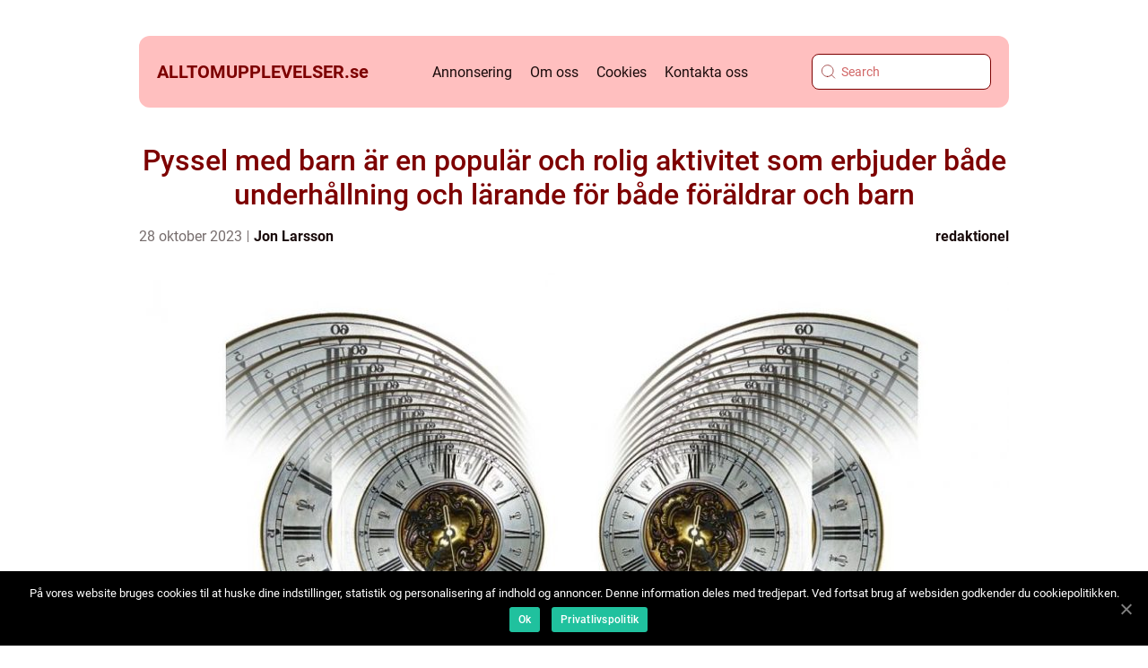

--- FILE ---
content_type: text/html; charset=UTF-8
request_url: https://alltomupplevelser.se/pyssel-med-barn-ar-en-popular-och-rolig-aktivitet-som-erbjuder-bade-underhallning-och-larande-for-bade-foraldrar-och-barn/
body_size: 15606
content:
<!doctype html>
<html lang="sv-SE">
<head>
    <meta charset="UTF-8">
    <meta name="viewport" content="width=device-width, initial-scale=1">

    <link rel="apple-touch-icon" sizes="180x180" href="https://alltomupplevelser.se/wp-content/themes/klikko4_b_04_06_2025/dest/images/favicon.png">
    <link rel="icon" type="image/png" sizes="32x32" href="https://alltomupplevelser.se/wp-content/themes/klikko4_b_04_06_2025/dest/images/favicon.png">
    <link rel="icon" type="image/png" sizes="16x16" href="https://alltomupplevelser.se/wp-content/themes/klikko4_b_04_06_2025/dest/images/favicon.png">
            <title>Pyssel med barn är en populär och rolig aktivitet som erbjuder både underhållning och lärande för både föräldrar och barn</title>
    <meta name='robots' content='index, follow' />

	<!-- This site is optimized with the Yoast SEO plugin v25.3.1 - https://yoast.com/wordpress/plugins/seo/ -->
	<meta name="description" content="Upptäck fördelarna med att pyssla med barn och få inspiration till olika aktiviteter för alla åldrar. Läs om populära pysseltyper, mätningar och skillnader mellan olika aktiviteter. Utforska även den historiska kontexten och för- och nackdelar med olika pyssel. Hitta idéer och tips för att göra pyssel till en underhållande och meningsfull upplevelse för hela familjen." />
	<link rel="canonical" href="https://alltomupplevelser.se/pyssel-med-barn-ar-en-popular-och-rolig-aktivitet-som-erbjuder-bade-underhallning-och-larande-for-bade-foraldrar-och-barn/" />
	<meta property="og:locale" content="sv_SE" />
	<meta property="og:type" content="article" />
	<meta property="og:title" content="Pyssel med barn: En rolig och pedagogisk aktivitet för alla åldrar" />
	<meta property="og:description" content="Upptäck fördelarna med att pyssla med barn och få inspiration till olika aktiviteter för alla åldrar. Läs om populära pysseltyper, mätningar och skillnader mellan olika aktiviteter. Utforska även den historiska kontexten och för- och nackdelar med olika pyssel. Hitta idéer och tips för att göra pyssel till en underhållande och meningsfull upplevelse för hela familjen." />
	<meta property="og:url" content="https://alltomupplevelser.se/pyssel-med-barn-ar-en-popular-och-rolig-aktivitet-som-erbjuder-bade-underhallning-och-larande-for-bade-foraldrar-och-barn/" />
	<meta property="og:site_name" content="alltomupplevelser.se" />
	<meta property="article:published_time" content="2023-10-28T03:02:18+00:00" />
	<meta property="article:modified_time" content="2025-08-25T14:50:16+00:00" />
	<meta property="og:image" content="https://alltomupplevelser.se/wp-content/uploads/2023/10/pixabay-378779.jpeg" />
	<meta property="og:image:width" content="1000" />
	<meta property="og:image:height" content="707" />
	<meta property="og:image:type" content="image/jpeg" />
	<meta name="author" content="Jon Larsson" />
	<meta name="twitter:card" content="summary_large_image" />
	<script type="application/ld+json" class="yoast-schema-graph">{"@context":"https://schema.org","@graph":[{"@type":"WebPage","@id":"https://alltomupplevelser.se/pyssel-med-barn-ar-en-popular-och-rolig-aktivitet-som-erbjuder-bade-underhallning-och-larande-for-bade-foraldrar-och-barn/","url":"https://alltomupplevelser.se/pyssel-med-barn-ar-en-popular-och-rolig-aktivitet-som-erbjuder-bade-underhallning-och-larande-for-bade-foraldrar-och-barn/","name":"Pyssel med barn: En rolig och pedagogisk aktivitet för alla åldrar","isPartOf":{"@id":"https://alltomupplevelser.se/#website"},"primaryImageOfPage":{"@id":"https://alltomupplevelser.se/pyssel-med-barn-ar-en-popular-och-rolig-aktivitet-som-erbjuder-bade-underhallning-och-larande-for-bade-foraldrar-och-barn/#primaryimage"},"image":{"@id":"https://alltomupplevelser.se/pyssel-med-barn-ar-en-popular-och-rolig-aktivitet-som-erbjuder-bade-underhallning-och-larande-for-bade-foraldrar-och-barn/#primaryimage"},"thumbnailUrl":"https://alltomupplevelser.se/wp-content/uploads/2023/10/pixabay-378779.jpeg","datePublished":"2023-10-28T03:02:18+00:00","dateModified":"2025-08-25T14:50:16+00:00","author":{"@id":"https://alltomupplevelser.se/#/schema/person/9bdb406e16e9011dfd7279002130d8ab"},"description":"Upptäck fördelarna med att pyssla med barn och få inspiration till olika aktiviteter för alla åldrar. Läs om populära pysseltyper, mätningar och skillnader mellan olika aktiviteter. Utforska även den historiska kontexten och för- och nackdelar med olika pyssel. Hitta idéer och tips för att göra pyssel till en underhållande och meningsfull upplevelse för hela familjen.","breadcrumb":{"@id":"https://alltomupplevelser.se/pyssel-med-barn-ar-en-popular-och-rolig-aktivitet-som-erbjuder-bade-underhallning-och-larande-for-bade-foraldrar-och-barn/#breadcrumb"},"inLanguage":"sv-SE","potentialAction":[{"@type":"ReadAction","target":["https://alltomupplevelser.se/pyssel-med-barn-ar-en-popular-och-rolig-aktivitet-som-erbjuder-bade-underhallning-och-larande-for-bade-foraldrar-och-barn/"]}]},{"@type":"ImageObject","inLanguage":"sv-SE","@id":"https://alltomupplevelser.se/pyssel-med-barn-ar-en-popular-och-rolig-aktivitet-som-erbjuder-bade-underhallning-och-larande-for-bade-foraldrar-och-barn/#primaryimage","url":"https://alltomupplevelser.se/wp-content/uploads/2023/10/pixabay-378779.jpeg","contentUrl":"https://alltomupplevelser.se/wp-content/uploads/2023/10/pixabay-378779.jpeg","width":1000,"height":707},{"@type":"BreadcrumbList","@id":"https://alltomupplevelser.se/pyssel-med-barn-ar-en-popular-och-rolig-aktivitet-som-erbjuder-bade-underhallning-och-larande-for-bade-foraldrar-och-barn/#breadcrumb","itemListElement":[{"@type":"ListItem","position":1,"name":"Hem","item":"https://alltomupplevelser.se/"},{"@type":"ListItem","position":2,"name":"Pyssel med barn är en populär och rolig aktivitet som erbjuder både underhållning och lärande för både föräldrar och barn"}]},{"@type":"WebSite","@id":"https://alltomupplevelser.se/#website","url":"https://alltomupplevelser.se/","name":"alltomupplevelser.se","description":"Välkommen till vår blogg","potentialAction":[{"@type":"SearchAction","target":{"@type":"EntryPoint","urlTemplate":"https://alltomupplevelser.se/?s={search_term_string}"},"query-input":{"@type":"PropertyValueSpecification","valueRequired":true,"valueName":"search_term_string"}}],"inLanguage":"sv-SE"},{"@type":"Person","@id":"https://alltomupplevelser.se/#/schema/person/9bdb406e16e9011dfd7279002130d8ab","name":"Jon Larsson","image":{"@type":"ImageObject","inLanguage":"sv-SE","@id":"https://alltomupplevelser.se/#/schema/person/image/","url":"https://secure.gravatar.com/avatar/442767371d6e0d6f685c65723e33166bcb4ab358858ba655601faf5e5294f5c6?s=96&d=mm&r=g","contentUrl":"https://secure.gravatar.com/avatar/442767371d6e0d6f685c65723e33166bcb4ab358858ba655601faf5e5294f5c6?s=96&d=mm&r=g","caption":"Jon Larsson"},"url":"https://alltomupplevelser.se/author/jon_larsson/"}]}</script>
	<!-- / Yoast SEO plugin. -->


<link rel="alternate" type="application/rss+xml" title="alltomupplevelser.se &raquo; Kommentarsflöde för Pyssel med barn är en populär och rolig aktivitet som erbjuder både underhållning och lärande för både föräldrar och barn" href="https://alltomupplevelser.se/pyssel-med-barn-ar-en-popular-och-rolig-aktivitet-som-erbjuder-bade-underhallning-och-larande-for-bade-foraldrar-och-barn/feed/" />
<link rel="alternate" title="oEmbed (JSON)" type="application/json+oembed" href="https://alltomupplevelser.se/wp-json/oembed/1.0/embed?url=https%3A%2F%2Falltomupplevelser.se%2Fpyssel-med-barn-ar-en-popular-och-rolig-aktivitet-som-erbjuder-bade-underhallning-och-larande-for-bade-foraldrar-och-barn%2F" />
<link rel="alternate" title="oEmbed (XML)" type="text/xml+oembed" href="https://alltomupplevelser.se/wp-json/oembed/1.0/embed?url=https%3A%2F%2Falltomupplevelser.se%2Fpyssel-med-barn-ar-en-popular-och-rolig-aktivitet-som-erbjuder-bade-underhallning-och-larande-for-bade-foraldrar-och-barn%2F&#038;format=xml" />
<style id='wp-img-auto-sizes-contain-inline-css' type='text/css'>
img:is([sizes=auto i],[sizes^="auto," i]){contain-intrinsic-size:3000px 1500px}
/*# sourceURL=wp-img-auto-sizes-contain-inline-css */
</style>
<style id='wp-emoji-styles-inline-css' type='text/css'>

	img.wp-smiley, img.emoji {
		display: inline !important;
		border: none !important;
		box-shadow: none !important;
		height: 1em !important;
		width: 1em !important;
		margin: 0 0.07em !important;
		vertical-align: -0.1em !important;
		background: none !important;
		padding: 0 !important;
	}
/*# sourceURL=wp-emoji-styles-inline-css */
</style>
<style id='wp-block-library-inline-css' type='text/css'>
:root{--wp-block-synced-color:#7a00df;--wp-block-synced-color--rgb:122,0,223;--wp-bound-block-color:var(--wp-block-synced-color);--wp-editor-canvas-background:#ddd;--wp-admin-theme-color:#007cba;--wp-admin-theme-color--rgb:0,124,186;--wp-admin-theme-color-darker-10:#006ba1;--wp-admin-theme-color-darker-10--rgb:0,107,160.5;--wp-admin-theme-color-darker-20:#005a87;--wp-admin-theme-color-darker-20--rgb:0,90,135;--wp-admin-border-width-focus:2px}@media (min-resolution:192dpi){:root{--wp-admin-border-width-focus:1.5px}}.wp-element-button{cursor:pointer}:root .has-very-light-gray-background-color{background-color:#eee}:root .has-very-dark-gray-background-color{background-color:#313131}:root .has-very-light-gray-color{color:#eee}:root .has-very-dark-gray-color{color:#313131}:root .has-vivid-green-cyan-to-vivid-cyan-blue-gradient-background{background:linear-gradient(135deg,#00d084,#0693e3)}:root .has-purple-crush-gradient-background{background:linear-gradient(135deg,#34e2e4,#4721fb 50%,#ab1dfe)}:root .has-hazy-dawn-gradient-background{background:linear-gradient(135deg,#faaca8,#dad0ec)}:root .has-subdued-olive-gradient-background{background:linear-gradient(135deg,#fafae1,#67a671)}:root .has-atomic-cream-gradient-background{background:linear-gradient(135deg,#fdd79a,#004a59)}:root .has-nightshade-gradient-background{background:linear-gradient(135deg,#330968,#31cdcf)}:root .has-midnight-gradient-background{background:linear-gradient(135deg,#020381,#2874fc)}:root{--wp--preset--font-size--normal:16px;--wp--preset--font-size--huge:42px}.has-regular-font-size{font-size:1em}.has-larger-font-size{font-size:2.625em}.has-normal-font-size{font-size:var(--wp--preset--font-size--normal)}.has-huge-font-size{font-size:var(--wp--preset--font-size--huge)}.has-text-align-center{text-align:center}.has-text-align-left{text-align:left}.has-text-align-right{text-align:right}.has-fit-text{white-space:nowrap!important}#end-resizable-editor-section{display:none}.aligncenter{clear:both}.items-justified-left{justify-content:flex-start}.items-justified-center{justify-content:center}.items-justified-right{justify-content:flex-end}.items-justified-space-between{justify-content:space-between}.screen-reader-text{border:0;clip-path:inset(50%);height:1px;margin:-1px;overflow:hidden;padding:0;position:absolute;width:1px;word-wrap:normal!important}.screen-reader-text:focus{background-color:#ddd;clip-path:none;color:#444;display:block;font-size:1em;height:auto;left:5px;line-height:normal;padding:15px 23px 14px;text-decoration:none;top:5px;width:auto;z-index:100000}html :where(.has-border-color){border-style:solid}html :where([style*=border-top-color]){border-top-style:solid}html :where([style*=border-right-color]){border-right-style:solid}html :where([style*=border-bottom-color]){border-bottom-style:solid}html :where([style*=border-left-color]){border-left-style:solid}html :where([style*=border-width]){border-style:solid}html :where([style*=border-top-width]){border-top-style:solid}html :where([style*=border-right-width]){border-right-style:solid}html :where([style*=border-bottom-width]){border-bottom-style:solid}html :where([style*=border-left-width]){border-left-style:solid}html :where(img[class*=wp-image-]){height:auto;max-width:100%}:where(figure){margin:0 0 1em}html :where(.is-position-sticky){--wp-admin--admin-bar--position-offset:var(--wp-admin--admin-bar--height,0px)}@media screen and (max-width:600px){html :where(.is-position-sticky){--wp-admin--admin-bar--position-offset:0px}}

/*# sourceURL=wp-block-library-inline-css */
</style><style id='global-styles-inline-css' type='text/css'>
:root{--wp--preset--aspect-ratio--square: 1;--wp--preset--aspect-ratio--4-3: 4/3;--wp--preset--aspect-ratio--3-4: 3/4;--wp--preset--aspect-ratio--3-2: 3/2;--wp--preset--aspect-ratio--2-3: 2/3;--wp--preset--aspect-ratio--16-9: 16/9;--wp--preset--aspect-ratio--9-16: 9/16;--wp--preset--color--black: #000000;--wp--preset--color--cyan-bluish-gray: #abb8c3;--wp--preset--color--white: #ffffff;--wp--preset--color--pale-pink: #f78da7;--wp--preset--color--vivid-red: #cf2e2e;--wp--preset--color--luminous-vivid-orange: #ff6900;--wp--preset--color--luminous-vivid-amber: #fcb900;--wp--preset--color--light-green-cyan: #7bdcb5;--wp--preset--color--vivid-green-cyan: #00d084;--wp--preset--color--pale-cyan-blue: #8ed1fc;--wp--preset--color--vivid-cyan-blue: #0693e3;--wp--preset--color--vivid-purple: #9b51e0;--wp--preset--gradient--vivid-cyan-blue-to-vivid-purple: linear-gradient(135deg,rgb(6,147,227) 0%,rgb(155,81,224) 100%);--wp--preset--gradient--light-green-cyan-to-vivid-green-cyan: linear-gradient(135deg,rgb(122,220,180) 0%,rgb(0,208,130) 100%);--wp--preset--gradient--luminous-vivid-amber-to-luminous-vivid-orange: linear-gradient(135deg,rgb(252,185,0) 0%,rgb(255,105,0) 100%);--wp--preset--gradient--luminous-vivid-orange-to-vivid-red: linear-gradient(135deg,rgb(255,105,0) 0%,rgb(207,46,46) 100%);--wp--preset--gradient--very-light-gray-to-cyan-bluish-gray: linear-gradient(135deg,rgb(238,238,238) 0%,rgb(169,184,195) 100%);--wp--preset--gradient--cool-to-warm-spectrum: linear-gradient(135deg,rgb(74,234,220) 0%,rgb(151,120,209) 20%,rgb(207,42,186) 40%,rgb(238,44,130) 60%,rgb(251,105,98) 80%,rgb(254,248,76) 100%);--wp--preset--gradient--blush-light-purple: linear-gradient(135deg,rgb(255,206,236) 0%,rgb(152,150,240) 100%);--wp--preset--gradient--blush-bordeaux: linear-gradient(135deg,rgb(254,205,165) 0%,rgb(254,45,45) 50%,rgb(107,0,62) 100%);--wp--preset--gradient--luminous-dusk: linear-gradient(135deg,rgb(255,203,112) 0%,rgb(199,81,192) 50%,rgb(65,88,208) 100%);--wp--preset--gradient--pale-ocean: linear-gradient(135deg,rgb(255,245,203) 0%,rgb(182,227,212) 50%,rgb(51,167,181) 100%);--wp--preset--gradient--electric-grass: linear-gradient(135deg,rgb(202,248,128) 0%,rgb(113,206,126) 100%);--wp--preset--gradient--midnight: linear-gradient(135deg,rgb(2,3,129) 0%,rgb(40,116,252) 100%);--wp--preset--font-size--small: 13px;--wp--preset--font-size--medium: 20px;--wp--preset--font-size--large: 36px;--wp--preset--font-size--x-large: 42px;--wp--preset--spacing--20: 0.44rem;--wp--preset--spacing--30: 0.67rem;--wp--preset--spacing--40: 1rem;--wp--preset--spacing--50: 1.5rem;--wp--preset--spacing--60: 2.25rem;--wp--preset--spacing--70: 3.38rem;--wp--preset--spacing--80: 5.06rem;--wp--preset--shadow--natural: 6px 6px 9px rgba(0, 0, 0, 0.2);--wp--preset--shadow--deep: 12px 12px 50px rgba(0, 0, 0, 0.4);--wp--preset--shadow--sharp: 6px 6px 0px rgba(0, 0, 0, 0.2);--wp--preset--shadow--outlined: 6px 6px 0px -3px rgb(255, 255, 255), 6px 6px rgb(0, 0, 0);--wp--preset--shadow--crisp: 6px 6px 0px rgb(0, 0, 0);}:where(.is-layout-flex){gap: 0.5em;}:where(.is-layout-grid){gap: 0.5em;}body .is-layout-flex{display: flex;}.is-layout-flex{flex-wrap: wrap;align-items: center;}.is-layout-flex > :is(*, div){margin: 0;}body .is-layout-grid{display: grid;}.is-layout-grid > :is(*, div){margin: 0;}:where(.wp-block-columns.is-layout-flex){gap: 2em;}:where(.wp-block-columns.is-layout-grid){gap: 2em;}:where(.wp-block-post-template.is-layout-flex){gap: 1.25em;}:where(.wp-block-post-template.is-layout-grid){gap: 1.25em;}.has-black-color{color: var(--wp--preset--color--black) !important;}.has-cyan-bluish-gray-color{color: var(--wp--preset--color--cyan-bluish-gray) !important;}.has-white-color{color: var(--wp--preset--color--white) !important;}.has-pale-pink-color{color: var(--wp--preset--color--pale-pink) !important;}.has-vivid-red-color{color: var(--wp--preset--color--vivid-red) !important;}.has-luminous-vivid-orange-color{color: var(--wp--preset--color--luminous-vivid-orange) !important;}.has-luminous-vivid-amber-color{color: var(--wp--preset--color--luminous-vivid-amber) !important;}.has-light-green-cyan-color{color: var(--wp--preset--color--light-green-cyan) !important;}.has-vivid-green-cyan-color{color: var(--wp--preset--color--vivid-green-cyan) !important;}.has-pale-cyan-blue-color{color: var(--wp--preset--color--pale-cyan-blue) !important;}.has-vivid-cyan-blue-color{color: var(--wp--preset--color--vivid-cyan-blue) !important;}.has-vivid-purple-color{color: var(--wp--preset--color--vivid-purple) !important;}.has-black-background-color{background-color: var(--wp--preset--color--black) !important;}.has-cyan-bluish-gray-background-color{background-color: var(--wp--preset--color--cyan-bluish-gray) !important;}.has-white-background-color{background-color: var(--wp--preset--color--white) !important;}.has-pale-pink-background-color{background-color: var(--wp--preset--color--pale-pink) !important;}.has-vivid-red-background-color{background-color: var(--wp--preset--color--vivid-red) !important;}.has-luminous-vivid-orange-background-color{background-color: var(--wp--preset--color--luminous-vivid-orange) !important;}.has-luminous-vivid-amber-background-color{background-color: var(--wp--preset--color--luminous-vivid-amber) !important;}.has-light-green-cyan-background-color{background-color: var(--wp--preset--color--light-green-cyan) !important;}.has-vivid-green-cyan-background-color{background-color: var(--wp--preset--color--vivid-green-cyan) !important;}.has-pale-cyan-blue-background-color{background-color: var(--wp--preset--color--pale-cyan-blue) !important;}.has-vivid-cyan-blue-background-color{background-color: var(--wp--preset--color--vivid-cyan-blue) !important;}.has-vivid-purple-background-color{background-color: var(--wp--preset--color--vivid-purple) !important;}.has-black-border-color{border-color: var(--wp--preset--color--black) !important;}.has-cyan-bluish-gray-border-color{border-color: var(--wp--preset--color--cyan-bluish-gray) !important;}.has-white-border-color{border-color: var(--wp--preset--color--white) !important;}.has-pale-pink-border-color{border-color: var(--wp--preset--color--pale-pink) !important;}.has-vivid-red-border-color{border-color: var(--wp--preset--color--vivid-red) !important;}.has-luminous-vivid-orange-border-color{border-color: var(--wp--preset--color--luminous-vivid-orange) !important;}.has-luminous-vivid-amber-border-color{border-color: var(--wp--preset--color--luminous-vivid-amber) !important;}.has-light-green-cyan-border-color{border-color: var(--wp--preset--color--light-green-cyan) !important;}.has-vivid-green-cyan-border-color{border-color: var(--wp--preset--color--vivid-green-cyan) !important;}.has-pale-cyan-blue-border-color{border-color: var(--wp--preset--color--pale-cyan-blue) !important;}.has-vivid-cyan-blue-border-color{border-color: var(--wp--preset--color--vivid-cyan-blue) !important;}.has-vivid-purple-border-color{border-color: var(--wp--preset--color--vivid-purple) !important;}.has-vivid-cyan-blue-to-vivid-purple-gradient-background{background: var(--wp--preset--gradient--vivid-cyan-blue-to-vivid-purple) !important;}.has-light-green-cyan-to-vivid-green-cyan-gradient-background{background: var(--wp--preset--gradient--light-green-cyan-to-vivid-green-cyan) !important;}.has-luminous-vivid-amber-to-luminous-vivid-orange-gradient-background{background: var(--wp--preset--gradient--luminous-vivid-amber-to-luminous-vivid-orange) !important;}.has-luminous-vivid-orange-to-vivid-red-gradient-background{background: var(--wp--preset--gradient--luminous-vivid-orange-to-vivid-red) !important;}.has-very-light-gray-to-cyan-bluish-gray-gradient-background{background: var(--wp--preset--gradient--very-light-gray-to-cyan-bluish-gray) !important;}.has-cool-to-warm-spectrum-gradient-background{background: var(--wp--preset--gradient--cool-to-warm-spectrum) !important;}.has-blush-light-purple-gradient-background{background: var(--wp--preset--gradient--blush-light-purple) !important;}.has-blush-bordeaux-gradient-background{background: var(--wp--preset--gradient--blush-bordeaux) !important;}.has-luminous-dusk-gradient-background{background: var(--wp--preset--gradient--luminous-dusk) !important;}.has-pale-ocean-gradient-background{background: var(--wp--preset--gradient--pale-ocean) !important;}.has-electric-grass-gradient-background{background: var(--wp--preset--gradient--electric-grass) !important;}.has-midnight-gradient-background{background: var(--wp--preset--gradient--midnight) !important;}.has-small-font-size{font-size: var(--wp--preset--font-size--small) !important;}.has-medium-font-size{font-size: var(--wp--preset--font-size--medium) !important;}.has-large-font-size{font-size: var(--wp--preset--font-size--large) !important;}.has-x-large-font-size{font-size: var(--wp--preset--font-size--x-large) !important;}
/*# sourceURL=global-styles-inline-css */
</style>

<style id='classic-theme-styles-inline-css' type='text/css'>
/*! This file is auto-generated */
.wp-block-button__link{color:#fff;background-color:#32373c;border-radius:9999px;box-shadow:none;text-decoration:none;padding:calc(.667em + 2px) calc(1.333em + 2px);font-size:1.125em}.wp-block-file__button{background:#32373c;color:#fff;text-decoration:none}
/*# sourceURL=/wp-includes/css/classic-themes.min.css */
</style>
<link rel='stylesheet' id='theme-a-style-css' href='https://alltomupplevelser.se/wp-content/themes/klikko4_b_04_06_2025/style.css?ver=6.9' type='text/css' media='all' />
<link rel='stylesheet' id='main-style-css' href='https://alltomupplevelser.se/wp-content/themes/klikko4_b_04_06_2025/dest/css/app.css?ver=6.9' type='text/css' media='all' />
<link rel='stylesheet' id='owl-carousel-css' href='https://alltomupplevelser.se/wp-content/themes/klikko4_b_04_06_2025/dest/css/owl.carousel.min.css?ver=1' type='text/css' media='all' />
<script type="text/javascript" src="https://alltomupplevelser.se/wp-includes/js/jquery/jquery.min.js?ver=3.7.1" id="jquery-core-js"></script>
<script type="text/javascript" src="https://alltomupplevelser.se/wp-includes/js/jquery/jquery-migrate.min.js?ver=3.4.1" id="jquery-migrate-js"></script>
<link rel="https://api.w.org/" href="https://alltomupplevelser.se/wp-json/" /><link rel="alternate" title="JSON" type="application/json" href="https://alltomupplevelser.se/wp-json/wp/v2/posts/525" /><link rel="EditURI" type="application/rsd+xml" title="RSD" href="https://alltomupplevelser.se/xmlrpc.php?rsd" />
<meta name="generator" content="WordPress 6.9" />
<link rel='shortlink' href='https://alltomupplevelser.se/?p=525' />
<script type="text/javascript">var ajaxurl = "https://alltomupplevelser.se/wp-admin/admin-ajax.php";</script>
    <script type="application/ld+json">
        {
          "@context": "https://schema.org",
          "@type": "NewsArticle",
          "mainEntityOfPage": {
            "@type": "WebPage",
            "@id": "https://alltomupplevelser.se/pyssel-med-barn-ar-en-popular-och-rolig-aktivitet-som-erbjuder-bade-underhallning-och-larande-for-bade-foraldrar-och-barn/"
          },
          "headline": "Pyssel med barn är en populär och rolig aktivitet som erbjuder både underhållning och lärande för både föräldrar och barn",
          "image": "https://alltomupplevelser.se/wp-content/uploads/2023/10/pixabay-378779.jpeg",
          "datePublished": "2023-10-28T05:02:18+02:00",
          "dateModified":  "2025-08-25T16:50:16+02:00",
          "author": {
            "@type": "Person",
            "name": "Jon Larsson"
          },
          "publisher": {
             "@type": "Organization",
             "name": "alltomupplevelser.se",
             "logo": {
                "@type": "ImageObject",
                "url": "https://alltomupplevelser.se/wp-content/themes/klikko4_b_04_06_2025/dest/images/favicon.png"
             }
          }
        }
    </script>

    </head>

<body class="wp-singular post-template-default single single-post postid-525 single-format-standard wp-theme-klikko4_b_04_06_2025">
<header class="bb-header-block">
    <div class="bb-mobile-bg"><span></span></div>
    <div class="bb-max-width-content bb-container-fluid">
        <div class="bb-header-block__wrapper">
            <a href="https://alltomupplevelser.se">
                <span class="bb-site-name">
                    alltomupplevelser.<span>se</span>                </span>
            </a>
            <div class="menu-klikko-main-menu-container"><ul id="menu-klikko-main-menu" class="menu"><li id="menu-item-853" class="menu-item menu-item-type-post_type menu-item-object-page menu-item-853"><a href="https://alltomupplevelser.se/annonsering/">Annonsering</a></li>
<li id="menu-item-854" class="menu-item menu-item-type-post_type menu-item-object-page menu-item-854"><a href="https://alltomupplevelser.se/om-oss/">Om oss</a></li>
<li id="menu-item-855" class="menu-item menu-item-type-post_type menu-item-object-page menu-item-privacy-policy menu-item-855"><a rel="privacy-policy" href="https://alltomupplevelser.se/cookies/">Cookies</a></li>
<li id="menu-item-856" class="menu-item menu-item-type-post_type menu-item-object-page menu-item-856"><a href="https://alltomupplevelser.se/kontakta-oss/">Kontakta oss</a></li>
</ul></div>            <form id="bb-search" class="bb-search-form" method="get" action="https://alltomupplevelser.se/">
                <input class="bb-search-form__input" placeholder="Search" type="search" value="" name="s" id="bb-search-input">
                <input class="bb-search-form__submit" type="submit" value="">
            </form>
            <div class="bb-mobile-items">
                <div class="bb-mobile-items__search"></div>
                <div class="bb-mobile-items__menu"></div>
            </div>
        </div>
    </div>
</header>
<main>
    <div class="bb-top-banner">
        <div id="HeaderWideBanner970" class="bb-banner bb-wide-banner"></div>    </div>
    <div class="bb-main-wrapper">
        <div class="bb-left-banner-block">
            <div id="LeftSidebarScrollBanner300" class="bb-banner"></div>        </div>

    <div class="bb-single-blog">
        <section class="bb-main-content__head">
            <h1>Pyssel med barn är en populär och rolig aktivitet som erbjuder både underhållning och lärande för både föräldrar och barn</h1>
                    <div class="bb-card-data">

        <div class="bb-card-info">
            <span class="bb-card-date">
                28 oktober 2023            </span>
            <span class="bb-card-author">
                <a href="https://alltomupplevelser.se/author/jon_larsson/">Jon Larsson</a>            </span>
        </div>

                    <div class="bb-card-categories">
                <a href="https://alltomupplevelser.se/category/redaktionel/" rel="tag">redaktionel</a>            </div>
        
    </div>
                                <div class="bb-main-content__image">
                    <img width="970" height="600" src="https://alltomupplevelser.se/wp-content/uploads/2023/10/pixabay-378779-970x600.jpeg" class="attachment-front-large size-front-large" alt="" decoding="async" fetchpriority="high" />                </div>
                        <div class="bb-main-content__text">
                <p>Att pyssla handlar om att skapa eller försöka skapa något med hjälp av olika material och verktyg. Det kan vara allt från att rita och måla, till att klippa och klistra, eller till och med att bygga och skulptera. Det finns en stor variation av pysselaktiviteter som kan anpassas efter barnets ålder och intressen.</p>
<p>En omfattande presentation av pyssel med barn skulle inkludera olika typer av aktiviteter som är populära. För de yngre barnen kan fingerfärgsmålning, pappersremsor och klipp-och-klistra-projekt vara roliga och enkla aktiviteter att börja med. Äldre barn kan vara intresserade av att sy, göra egna smycken eller bygga modeller av olika slag.</p>
<p>För att mäta vilken typ av pysselaktiviteter som är populära kan man använda sig av kvantitativa mätningar. En undersökning genomförd av [namn på undersökningsfirma] visade att de mest populära pysselaktiviteterna bland barn i åldrarna 3-10 år är målning, klipp-och-klistra samt att göra egna smycken.</p>
<p>Det är intressant att diskutera hur olika typer av pysselaktiviteter skiljer sig från varandra. Vissa aktiviteter kan vara mer fokuserade på kreativt uttryck och konstnärlighet, medan andra kan vara mer inriktade på problemlösning och byggande. Till exempel, att bygga med Lego kan stimulera barnets finmotorik och geometriska förståelse, medan att måla med akrylfärger kan främja kreativitet och uttryck.</p>
<p>En historisk genomgång av för- och nackdelar med olika pysselaktiviteter visar att det finns både fördelar och nackdelar med olika typer av aktiviteter. Traditionella pysselaktiviteter som att rita, måla och klippa kan främja barnets finmotorik, kreativitet och koncentration. Å andra sidan kan aktiviteter som innefattar små delar, som pärlor eller modelleringslera, vara farliga för mindre barn och kräva övervakning.</p>
<p>Sammanfattningsvis är pyssel med barn en populär och mångsidig aktivitet som erbjuder både underhållning och lärande. Det finns många olika typer av pysselaktiviteter som kan anpassas efter barnets ålder och intressen. Att mäta vilka aktiviteter som är populära och diskutera skillnaderna mellan dem kan hjälpa föräldrar att välja rätt pysselaktivitet för sina barn. Dock är det viktigt att vara medveten om eventuella risker och att alltid övervaka barnen när de pysslar. <span style="width:560px;height:315px;display:block;margin:20px auto 40px;" class="fx-youtube-iframe-box"><br />
                                <iframe style="display:block;margin:auto;border: unset;" width="560" height="315" src="https://www.youtube.com/embed/_S6EalanMOo"
                                            title="family time" frameborder="0"
                                            allow="accelerometer; autoplay; clipboard-write; encrypted-media; gyroscope; picture-in-picture; web-share" allowfullscreen><br />
                                </iframe><br />
                            </span></p>
<p>Målgruppen för denna artikel är upplevelsejägare, personer som är intresserade av att hitta och ge sina barn roliga och meningsfulla aktiviteter. Tonen i artikeln kommer att vara formell eftersom det kommer att leverera fakta och information på ett objektivt sätt. Genom att strukturera texten på ett sätt som ökar sannolikheten för att den visas som en framträdande snippet i ett Google-sök, kommer läsarna att kunna snabbt få en överblick av ämnet och hitta relevant information. Nedan följer en strukturerad lista för att underlätta navigeringen:</p>
<h2>Pyssla med barn &#8211; En rolig och lärorik aktivitet</h2>
<h2>Översikt över pyssla med barn</h2>
<p>
                         <picture><source srcset="https://wsnonline.dk/storage/image-gallery-images/pixabay-965124.webp" type="image/webp"><source srcset="https://wsnonline.dk/storage/image-gallery-images/pixabay-965124.webp" type="image/jpeg"><img decoding="async" style="max-width: 400px!important; height: auto!important;display: block!important; margin-left: auto!important; margin-right: auto!important;" src="https://wsnonline.dk/storage/image-gallery-images/pixabay-965124.jpeg" alt="family time">
                         </picture></p>
<h2>Typer av pysselaktiviteter</h2>
<p>&#8211; Fingerfärgsmålning</p>
<p>&#8211; Pappersremsor</p>
<p>&#8211; Klipp-och-klistra-projekt</p>
<p>&#8211; Sy</p>
<p>&#8211; Smyckestillverkning</p>
<p>&#8211; Bygga modeller</p>
<h2>Kvantitativa mätningar om populära pysselaktiviteter</h2>
<h2>Skillnader mellan olika typer av pysselaktiviteter</h2>
<h2>Historisk genomgång av för- och nackdelar med pyssel</h2>
<p>&#8211; Fördelar med traditionella pysselaktiviteter</p>
<p>&#8211; Risker med aktiviteter med små delar</p>
<h2>Slutsats och rekommendationer</h2>
<p>   <span style="width:560px;height:315px;display:block;margin:20px auto 40px;" class="fx-youtube-iframe-box"><br />
                                <iframe style="display:block;margin:auto;border: unset;" width="560" height="315" src="https://www.youtube.com/embed/L2ekIYHu2GM"
                                            title="family time" frameborder="0"
                                            allow="accelerometer; autoplay; clipboard-write; encrypted-media; gyroscope; picture-in-picture; web-share" allowfullscreen><br />
                                </iframe><br />
                            </span></p>
<div class="schema-faq-wrapper">
<h2 style="text-align: center; margin-bottom: 20px;"><span style="border: 1px solid black; padding: 10px 50px;">FAQ</span><br />
		</h2>
<div itemscope itemtype="https://schema.org/FAQPage" style="border: 1px solid black; padding: 20px;">
<div itemscope itemprop="mainEntity" itemtype="https://schema.org/Question">
<h3><span itemprop="name">Vilka fördelar har pyssel med barn för deras utveckling?</span></h3>
<div itemscope itemprop="acceptedAnswer" itemtype="https://schema.org/Answer">
<div itemprop="text">Pyssel med barn främjar flera områden i deras utveckling. Det hjälper till att förbättra finmotoriken, stimulerar kreativt tänkande, koncentration och problemlösning. Det kan också bidra till att stärka självförtroendet och självuttrycket hos barnen.</div>
</p></div>
</p></div>
<div itemscope itemprop="mainEntity" itemtype="https://schema.org/Question">
<h3><span itemprop="name">Vilka säkerhetsåtgärder bör man tänka på vid pyssel med barn?</span></h3>
<div itemscope itemprop="acceptedAnswer" itemtype="https://schema.org/Answer">
<div itemprop="text">Vid pyssel med barn är det viktigt att övervaka dem och se till att de använder lämpliga verktyg och material beroende på deras ålder. Undvik små delar som kan vara farliga för yngre barn. Se också till att se till att arbetsområdet är säkert och att barnen följer instruktionerna för att undvika olyckor.</div>
</p></div>
</p></div>
<div itemscope itemprop="mainEntity" itemtype="https://schema.org/Question">
<h3><span itemprop="name">Vilken ålder är lämplig för att börja pyssla med barn?</span></h3>
<div itemscope itemprop="acceptedAnswer" itemtype="https://schema.org/Answer">
<div itemprop="text">Pyssel kan anpassas efter barnets ålder, men generellt sett kan barn börja pyssla redan från 2-3 års ålder. För de yngre barnen kan enkla aktiviteter som fingerfärgsmålning och klipp-och-klistra-projekt vara lämpliga. </div>
</p></div>
</p></div>
</p></div>
</p></div>
            </div>
            
    <div class="bb-section-sitemap">
        <a href="https://alltomupplevelser.se/sitemap/" class="bb-sitemap-title">
            Läs fler inlägg här        </a>
    </div>

                <div class="bb-inner-content-banner bb-big">
    <div id="BodyTopWideBanner970" class="bb-banner-l"></div>
    <div id="BodyTopWideBanner728" class="bb-banner-m"></div>
    <div id="BodyTopMobileBanner320" class="bb-banner-s"></div>
</div>        </section>
        <section class="bb-main-content">
            <div class="bb-main-block">
                
    <h2 class="bb-more-news">
        Fler nyheter    </h2>

                    <div class="bb-main-content__recent">
                                                <div class="bb-main-block__item">
                                
<div class="bb-main-block__item__image">
        <a href="https://alltomupplevelser.se/varldens-mest-unika-oar-for-naturfotografering/">
        <img width="334" height="239" src="https://alltomupplevelser.se/wp-content/uploads/2025/12/FkYD0RDayik-334x239.jpeg" class="attachment-vertical-image size-vertical-image" alt="" decoding="async" srcset="https://alltomupplevelser.se/wp-content/uploads/2025/12/FkYD0RDayik-334x239.jpeg 334w, https://alltomupplevelser.se/wp-content/uploads/2025/12/FkYD0RDayik-167x120.jpeg 167w" sizes="(max-width: 334px) 100vw, 334px" />    </a>
    </div>
<div class="bb-main-block__item__info">
            <div class="bb-card-data">

        <div class="bb-card-info">
            <span class="bb-card-date">
                19 december 2025            </span>
            <span class="bb-card-author">
                <a href="https://alltomupplevelser.se/author/admin/">admin</a>            </span>
        </div>

                    <div class="bb-card-categories">
                <a href="https://alltomupplevelser.se/category/redaktionel/" rel="tag">redaktionel</a>            </div>
        
    </div>
        <a href="https://alltomupplevelser.se/varldens-mest-unika-oar-for-naturfotografering/">
        <h3 class="bb-short-title">Världens mest unika öar för naturfotografering</h3>
    </a>
    <a href="https://alltomupplevelser.se/varldens-mest-unika-oar-for-naturfotografering/">
        <p class="bb-short-snippet">Att pyssla handlar om att skapa eller försöka skapa något med hjälp av olika material och verktyg. Det kan vara allt från att rita och måla, till att klippa och klistra, eller till och med att bygga och skulptera. Det finns en stor variation av pysse...</p>
    </a>
</div>
                            </div>
                                                    <div class="bb-main-block__item">
                                
<div class="bb-main-block__item__image">
        <a href="https://alltomupplevelser.se/upptack-varldens-mest-ovantade-gourmetdestinationer/">
        <img width="334" height="239" src="https://alltomupplevelser.se/wp-content/uploads/2025/12/pixabay-1672505-334x239.jpeg" class="attachment-vertical-image size-vertical-image" alt="" decoding="async" srcset="https://alltomupplevelser.se/wp-content/uploads/2025/12/pixabay-1672505-334x239.jpeg 334w, https://alltomupplevelser.se/wp-content/uploads/2025/12/pixabay-1672505-167x120.jpeg 167w" sizes="(max-width: 334px) 100vw, 334px" />    </a>
    </div>
<div class="bb-main-block__item__info">
            <div class="bb-card-data">

        <div class="bb-card-info">
            <span class="bb-card-date">
                16 december 2025            </span>
            <span class="bb-card-author">
                <a href="https://alltomupplevelser.se/author/anna_bergqvist/">Anna Bergqvist</a>            </span>
        </div>

                    <div class="bb-card-categories">
                <a href="https://alltomupplevelser.se/category/redaktionel/" rel="tag">redaktionel</a>            </div>
        
    </div>
        <a href="https://alltomupplevelser.se/upptack-varldens-mest-ovantade-gourmetdestinationer/">
        <h3 class="bb-short-title">Upptäck världens mest oväntade gourmetdestinationer</h3>
    </a>
    <a href="https://alltomupplevelser.se/upptack-varldens-mest-ovantade-gourmetdestinationer/">
        <p class="bb-short-snippet">Att pyssla handlar om att skapa eller försöka skapa något med hjälp av olika material och verktyg. Det kan vara allt från att rita och måla, till att klippa och klistra, eller till och med att bygga och skulptera. Det finns en stor variation av pysse...</p>
    </a>
</div>
                            </div>
                                                    <div class="bb-main-block__item">
                                
<div class="bb-main-block__item__image">
        <a href="https://alltomupplevelser.se/yoga-och-mindfulnessveckor-pa-oar/">
        <img width="334" height="239" src="https://alltomupplevelser.se/wp-content/uploads/2025/12/pixabay-6128116-334x239.jpeg" class="attachment-vertical-image size-vertical-image" alt="" decoding="async" srcset="https://alltomupplevelser.se/wp-content/uploads/2025/12/pixabay-6128116-334x239.jpeg 334w, https://alltomupplevelser.se/wp-content/uploads/2025/12/pixabay-6128116-167x120.jpeg 167w" sizes="(max-width: 334px) 100vw, 334px" />    </a>
    </div>
<div class="bb-main-block__item__info">
            <div class="bb-card-data">

        <div class="bb-card-info">
            <span class="bb-card-date">
                15 december 2025            </span>
            <span class="bb-card-author">
                <a href="https://alltomupplevelser.se/author/karl_lindgren/">Karl Lindgren</a>            </span>
        </div>

                    <div class="bb-card-categories">
                <a href="https://alltomupplevelser.se/category/redaktionel/" rel="tag">redaktionel</a>            </div>
        
    </div>
        <a href="https://alltomupplevelser.se/yoga-och-mindfulnessveckor-pa-oar/">
        <h3 class="bb-short-title">Yoga- och mindfulnessveckor på öar</h3>
    </a>
    <a href="https://alltomupplevelser.se/yoga-och-mindfulnessveckor-pa-oar/">
        <p class="bb-short-snippet">Att pyssla handlar om att skapa eller försöka skapa något med hjälp av olika material och verktyg. Det kan vara allt från att rita och måla, till att klippa och klistra, eller till och med att bygga och skulptera. Det finns en stor variation av pysse...</p>
    </a>
</div>
                            </div>
                                                    <div class="bb-main-block__item">
                                
<div class="bb-main-block__item__image">
        <a href="https://alltomupplevelser.se/mountainbike-pa-extrema-stigar-i-regnskog/">
        <img width="334" height="239" src="https://alltomupplevelser.se/wp-content/uploads/2025/12/pixabay-5160600-334x239.jpeg" class="attachment-vertical-image size-vertical-image" alt="" decoding="async" srcset="https://alltomupplevelser.se/wp-content/uploads/2025/12/pixabay-5160600-334x239.jpeg 334w, https://alltomupplevelser.se/wp-content/uploads/2025/12/pixabay-5160600-167x120.jpeg 167w" sizes="(max-width: 334px) 100vw, 334px" />    </a>
    </div>
<div class="bb-main-block__item__info">
            <div class="bb-card-data">

        <div class="bb-card-info">
            <span class="bb-card-date">
                15 december 2025            </span>
            <span class="bb-card-author">
                <a href="https://alltomupplevelser.se/author/admin/">admin</a>            </span>
        </div>

                    <div class="bb-card-categories">
                <a href="https://alltomupplevelser.se/category/redaktionel/" rel="tag">redaktionel</a>            </div>
        
    </div>
        <a href="https://alltomupplevelser.se/mountainbike-pa-extrema-stigar-i-regnskog/">
        <h3 class="bb-short-title">Mountainbike på extrema stigar i regnskog</h3>
    </a>
    <a href="https://alltomupplevelser.se/mountainbike-pa-extrema-stigar-i-regnskog/">
        <p class="bb-short-snippet">Att pyssla handlar om att skapa eller försöka skapa något med hjälp av olika material och verktyg. Det kan vara allt från att rita och måla, till att klippa och klistra, eller till och med att bygga och skulptera. Det finns en stor variation av pysse...</p>
    </a>
</div>
                            </div>
                                                            </div>
                <div class="bb-inner-content-banner bb-middle">
    <div id="BodyMiddleWideBanner728" class="bb-banner bb-banner-m"></div>
    <div id="BodyMiddleMobileBanner320" class="bb-banner bb-banner-s"></div>
</div>                <div class="bb-recent-block">
                    <div class="bb-recent-block__wrapper">
                        <div class="bb-recent-block__wrapper__item">
                    <a href="https://alltomupplevelser.se/bussresor-varberg-upplevelser-pa-hjul-langs-vastkusten/">
        <img width="167" height="120" src="https://alltomupplevelser.se/wp-content/uploads/2025/12/6720e26d4cbe7-167x120.jpeg" class="attachment-recent-image size-recent-image" alt="" decoding="async" srcset="https://alltomupplevelser.se/wp-content/uploads/2025/12/6720e26d4cbe7-167x120.jpeg 167w, https://alltomupplevelser.se/wp-content/uploads/2025/12/6720e26d4cbe7-334x239.jpeg 334w" sizes="(max-width: 167px) 100vw, 167px" />    </a>
                    <p class="bb-recent-block__wrapper__item__date">
                    03 december 2025                </p>
                <a href="https://alltomupplevelser.se/bussresor-varberg-upplevelser-pa-hjul-langs-vastkusten/">
                    <h3 class="bb-short-title">Bussresor Varberg - upplevelser på hjul längs västkusten</h3>
                </a>
            </div>
                    <div class="bb-recent-block__wrapper__item">
                    <a href="https://alltomupplevelser.se/varldens-mest-fargstarka-gourmetresor/">
        <img width="167" height="120" src="https://alltomupplevelser.se/wp-content/uploads/2025/12/pixabay-7249259-167x120.jpeg" class="attachment-recent-image size-recent-image" alt="" decoding="async" srcset="https://alltomupplevelser.se/wp-content/uploads/2025/12/pixabay-7249259-167x120.jpeg 167w, https://alltomupplevelser.se/wp-content/uploads/2025/12/pixabay-7249259-334x239.jpeg 334w" sizes="(max-width: 167px) 100vw, 167px" />    </a>
                    <p class="bb-recent-block__wrapper__item__date">
                    02 december 2025                </p>
                <a href="https://alltomupplevelser.se/varldens-mest-fargstarka-gourmetresor/">
                    <h3 class="bb-short-title">Världens mest färgstarka gourmetresor</h3>
                </a>
            </div>
                    <div class="bb-recent-block__wrapper__item">
                    <a href="https://alltomupplevelser.se/vinddriven-mountainboarding-pa-sanddyner/">
        <img width="167" height="120" src="https://alltomupplevelser.se/wp-content/uploads/2025/11/pixabay-7316680-167x120.jpeg" class="attachment-recent-image size-recent-image" alt="" decoding="async" srcset="https://alltomupplevelser.se/wp-content/uploads/2025/11/pixabay-7316680-167x120.jpeg 167w, https://alltomupplevelser.se/wp-content/uploads/2025/11/pixabay-7316680-334x239.jpeg 334w" sizes="(max-width: 167px) 100vw, 167px" />    </a>
                    <p class="bb-recent-block__wrapper__item__date">
                    30 november 2025                </p>
                <a href="https://alltomupplevelser.se/vinddriven-mountainboarding-pa-sanddyner/">
                    <h3 class="bb-short-title">Vinddriven mountainboarding på sanddyner</h3>
                </a>
            </div>
                    <div class="bb-recent-block__wrapper__item">
                    <a href="https://alltomupplevelser.se/varldens-mest-hisnande-fallskarmshoppplatser/">
        <img width="167" height="120" src="https://alltomupplevelser.se/wp-content/uploads/2025/11/dSTRdB-oUUs-167x120.jpeg" class="attachment-recent-image size-recent-image" alt="" decoding="async" srcset="https://alltomupplevelser.se/wp-content/uploads/2025/11/dSTRdB-oUUs-167x120.jpeg 167w, https://alltomupplevelser.se/wp-content/uploads/2025/11/dSTRdB-oUUs-334x239.jpeg 334w" sizes="(max-width: 167px) 100vw, 167px" />    </a>
                    <p class="bb-recent-block__wrapper__item__date">
                    27 november 2025                </p>
                <a href="https://alltomupplevelser.se/varldens-mest-hisnande-fallskarmshoppplatser/">
                    <h3 class="bb-short-title">Världens mest hisnande fallskärmshoppplatser</h3>
                </a>
            </div>
                    <div class="bb-recent-block__wrapper__item">
                    <a href="https://alltomupplevelser.se/de-mest-exotiska-vinprovningarna-i-varlden/">
        <img width="167" height="120" src="https://alltomupplevelser.se/wp-content/uploads/2025/11/pixabay-2789265-167x120.jpeg" class="attachment-recent-image size-recent-image" alt="" decoding="async" srcset="https://alltomupplevelser.se/wp-content/uploads/2025/11/pixabay-2789265-167x120.jpeg 167w, https://alltomupplevelser.se/wp-content/uploads/2025/11/pixabay-2789265-334x239.jpeg 334w" sizes="(max-width: 167px) 100vw, 167px" />    </a>
                    <p class="bb-recent-block__wrapper__item__date">
                    26 november 2025                </p>
                <a href="https://alltomupplevelser.se/de-mest-exotiska-vinprovningarna-i-varlden/">
                    <h3 class="bb-short-title">De mest exotiska vinprovningarna i världen</h3>
                </a>
            </div>
                    <div class="bb-recent-block__wrapper__item">
                    <a href="https://alltomupplevelser.se/overnattning-pa-fjallplataer-i-minusgrader/">
        <img width="167" height="120" src="https://alltomupplevelser.se/wp-content/uploads/2025/11/pixabay-2593834-167x120.jpeg" class="attachment-recent-image size-recent-image" alt="" decoding="async" srcset="https://alltomupplevelser.se/wp-content/uploads/2025/11/pixabay-2593834-167x120.jpeg 167w, https://alltomupplevelser.se/wp-content/uploads/2025/11/pixabay-2593834-334x239.jpeg 334w" sizes="(max-width: 167px) 100vw, 167px" />    </a>
                    <p class="bb-recent-block__wrapper__item__date">
                    17 november 2025                </p>
                <a href="https://alltomupplevelser.se/overnattning-pa-fjallplataer-i-minusgrader/">
                    <h3 class="bb-short-title">Övernattning på fjällplatåer i minusgrader</h3>
                </a>
            </div>
                    <div class="bb-recent-block__wrapper__item">
                    <a href="https://alltomupplevelser.se/utforska-gamla-fastningar-pa-oar/">
        <img width="167" height="120" src="https://alltomupplevelser.se/wp-content/uploads/2025/11/pixabay-5933997-167x120.jpeg" class="attachment-recent-image size-recent-image" alt="" decoding="async" srcset="https://alltomupplevelser.se/wp-content/uploads/2025/11/pixabay-5933997-167x120.jpeg 167w, https://alltomupplevelser.se/wp-content/uploads/2025/11/pixabay-5933997-334x239.jpeg 334w" sizes="(max-width: 167px) 100vw, 167px" />    </a>
                    <p class="bb-recent-block__wrapper__item__date">
                    17 november 2025                </p>
                <a href="https://alltomupplevelser.se/utforska-gamla-fastningar-pa-oar/">
                    <h3 class="bb-short-title">Utforska gamla fästningar på öar</h3>
                </a>
            </div>
                    <div class="bb-recent-block__wrapper__item">
                    <a href="https://alltomupplevelser.se/varldens-mest-fargstarka-festivaler-for-folkdrakter/">
        <img width="167" height="120" src="https://alltomupplevelser.se/wp-content/uploads/2025/11/pixabay-1505407-167x120.jpeg" class="attachment-recent-image size-recent-image" alt="" decoding="async" srcset="https://alltomupplevelser.se/wp-content/uploads/2025/11/pixabay-1505407-167x120.jpeg 167w, https://alltomupplevelser.se/wp-content/uploads/2025/11/pixabay-1505407-334x239.jpeg 334w" sizes="(max-width: 167px) 100vw, 167px" />    </a>
                    <p class="bb-recent-block__wrapper__item__date">
                    17 november 2025                </p>
                <a href="https://alltomupplevelser.se/varldens-mest-fargstarka-festivaler-for-folkdrakter/">
                    <h3 class="bb-short-title">Världens mest färgstarka festivaler för folkdräkter</h3>
                </a>
            </div>
                    <div class="bb-recent-block__wrapper__item">
                    <a href="https://alltomupplevelser.se/varldens-mest-magiska-sjoar-i-skogslandskap/">
        <img width="167" height="120" src="https://alltomupplevelser.se/wp-content/uploads/2025/11/pixabay-9251331-167x120.jpeg" class="attachment-recent-image size-recent-image" alt="" decoding="async" srcset="https://alltomupplevelser.se/wp-content/uploads/2025/11/pixabay-9251331-167x120.jpeg 167w, https://alltomupplevelser.se/wp-content/uploads/2025/11/pixabay-9251331-334x239.jpeg 334w" sizes="(max-width: 167px) 100vw, 167px" />    </a>
                    <p class="bb-recent-block__wrapper__item__date">
                    15 november 2025                </p>
                <a href="https://alltomupplevelser.se/varldens-mest-magiska-sjoar-i-skogslandskap/">
                    <h3 class="bb-short-title">Världens mest magiska sjöar i skogslandskap</h3>
                </a>
            </div>
                    <div class="bb-recent-block__wrapper__item">
                    <a href="https://alltomupplevelser.se/historiska-fabriksbyggnader-som-blivit-kulturcentrum/">
        <img width="167" height="120" src="https://alltomupplevelser.se/wp-content/uploads/2025/11/pixabay-4771206-167x120.jpeg" class="attachment-recent-image size-recent-image" alt="" decoding="async" srcset="https://alltomupplevelser.se/wp-content/uploads/2025/11/pixabay-4771206-167x120.jpeg 167w, https://alltomupplevelser.se/wp-content/uploads/2025/11/pixabay-4771206-334x239.jpeg 334w" sizes="(max-width: 167px) 100vw, 167px" />    </a>
                    <p class="bb-recent-block__wrapper__item__date">
                    07 november 2025                </p>
                <a href="https://alltomupplevelser.se/historiska-fabriksbyggnader-som-blivit-kulturcentrum/">
                    <h3 class="bb-short-title">Historiska fabriksbyggnader som blivit kulturcentrum</h3>
                </a>
            </div>
                    <div class="bb-recent-block__wrapper__item">
                    <a href="https://alltomupplevelser.se/upptack-unika-glampingplatser-med-naturnara-design/">
        <img width="167" height="120" src="https://alltomupplevelser.se/wp-content/uploads/2025/11/tvnUb59Fk30-167x120.jpeg" class="attachment-recent-image size-recent-image" alt="" decoding="async" srcset="https://alltomupplevelser.se/wp-content/uploads/2025/11/tvnUb59Fk30-167x120.jpeg 167w, https://alltomupplevelser.se/wp-content/uploads/2025/11/tvnUb59Fk30-334x239.jpeg 334w" sizes="(max-width: 167px) 100vw, 167px" />    </a>
                    <p class="bb-recent-block__wrapper__item__date">
                    07 november 2025                </p>
                <a href="https://alltomupplevelser.se/upptack-unika-glampingplatser-med-naturnara-design/">
                    <h3 class="bb-short-title">Upptäck unika glampingplatser med naturnära design</h3>
                </a>
            </div>
                    <div class="bb-recent-block__wrapper__item">
                    <a href="https://alltomupplevelser.se/aventyrsresor-till-varldens-mest-extrema-klimat/">
        <img width="167" height="120" src="https://alltomupplevelser.se/wp-content/uploads/2025/11/pixabay-9626655-167x120.jpeg" class="attachment-recent-image size-recent-image" alt="" decoding="async" srcset="https://alltomupplevelser.se/wp-content/uploads/2025/11/pixabay-9626655-167x120.jpeg 167w, https://alltomupplevelser.se/wp-content/uploads/2025/11/pixabay-9626655-334x239.jpeg 334w" sizes="(max-width: 167px) 100vw, 167px" />    </a>
                    <p class="bb-recent-block__wrapper__item__date">
                    07 november 2025                </p>
                <a href="https://alltomupplevelser.se/aventyrsresor-till-varldens-mest-extrema-klimat/">
                    <h3 class="bb-short-title">Äventyrsresor till världens mest extrema klimat</h3>
                </a>
            </div>
                    <div class="bb-recent-block__wrapper__item">
                    <a href="https://alltomupplevelser.se/dagliga-mindfulness-ritualer-att-testa-pa-resan/">
        <img width="167" height="120" src="https://alltomupplevelser.se/wp-content/uploads/2025/11/pixabay-7344174-167x120.jpeg" class="attachment-recent-image size-recent-image" alt="" decoding="async" srcset="https://alltomupplevelser.se/wp-content/uploads/2025/11/pixabay-7344174-167x120.jpeg 167w, https://alltomupplevelser.se/wp-content/uploads/2025/11/pixabay-7344174-334x239.jpeg 334w" sizes="(max-width: 167px) 100vw, 167px" />    </a>
                    <p class="bb-recent-block__wrapper__item__date">
                    07 november 2025                </p>
                <a href="https://alltomupplevelser.se/dagliga-mindfulness-ritualer-att-testa-pa-resan/">
                    <h3 class="bb-short-title">Dagliga mindfulness-ritualer att testa på resan</h3>
                </a>
            </div>
                    <div class="bb-recent-block__wrapper__item">
                    <a href="https://alltomupplevelser.se/utforska-grottor-med-barn-sakra-aventyr/">
        <img width="167" height="120" src="https://alltomupplevelser.se/wp-content/uploads/2025/11/pixabay-7286772-167x120.jpeg" class="attachment-recent-image size-recent-image" alt="" decoding="async" srcset="https://alltomupplevelser.se/wp-content/uploads/2025/11/pixabay-7286772-167x120.jpeg 167w, https://alltomupplevelser.se/wp-content/uploads/2025/11/pixabay-7286772-334x239.jpeg 334w" sizes="(max-width: 167px) 100vw, 167px" />    </a>
                    <p class="bb-recent-block__wrapper__item__date">
                    05 november 2025                </p>
                <a href="https://alltomupplevelser.se/utforska-grottor-med-barn-sakra-aventyr/">
                    <h3 class="bb-short-title">Utforska grottor med barn – säkra äventyr</h3>
                </a>
            </div>
                    <div class="bb-recent-block__wrapper__item">
                    <a href="https://alltomupplevelser.se/de-basta-kreativa-retreaten-for-digitala-nomader/">
        <img width="167" height="120" src="https://alltomupplevelser.se/wp-content/uploads/2025/10/pixabay-4749247-167x120.jpeg" class="attachment-recent-image size-recent-image" alt="" decoding="async" srcset="https://alltomupplevelser.se/wp-content/uploads/2025/10/pixabay-4749247-167x120.jpeg 167w, https://alltomupplevelser.se/wp-content/uploads/2025/10/pixabay-4749247-334x239.jpeg 334w" sizes="(max-width: 167px) 100vw, 167px" />    </a>
                    <p class="bb-recent-block__wrapper__item__date">
                    28 oktober 2025                </p>
                <a href="https://alltomupplevelser.se/de-basta-kreativa-retreaten-for-digitala-nomader/">
                    <h3 class="bb-short-title">De bästa kreativa retreaten för digitala nomader</h3>
                </a>
            </div>
                    <div class="bb-recent-block__wrapper__item">
                    <a href="https://alltomupplevelser.se/de-basta-destinationerna-for-surfing-pa-exotiska-strander/">
        <img width="167" height="120" src="https://alltomupplevelser.se/wp-content/uploads/2025/10/pixabay-3093004-167x120.jpeg" class="attachment-recent-image size-recent-image" alt="" decoding="async" srcset="https://alltomupplevelser.se/wp-content/uploads/2025/10/pixabay-3093004-167x120.jpeg 167w, https://alltomupplevelser.se/wp-content/uploads/2025/10/pixabay-3093004-334x239.jpeg 334w" sizes="(max-width: 167px) 100vw, 167px" />    </a>
                    <p class="bb-recent-block__wrapper__item__date">
                    28 oktober 2025                </p>
                <a href="https://alltomupplevelser.se/de-basta-destinationerna-for-surfing-pa-exotiska-strander/">
                    <h3 class="bb-short-title">De bästa destinationerna för surfing på exotiska stränder</h3>
                </a>
            </div>
                    <div class="bb-recent-block__wrapper__item">
                    <a href="https://alltomupplevelser.se/upplev-varldens-mest-spektakulara-teaterbyggnader/">
        <img width="167" height="120" src="https://alltomupplevelser.se/wp-content/uploads/2025/10/pixabay-20435-167x120.jpeg" class="attachment-recent-image size-recent-image" alt="" decoding="async" srcset="https://alltomupplevelser.se/wp-content/uploads/2025/10/pixabay-20435-167x120.jpeg 167w, https://alltomupplevelser.se/wp-content/uploads/2025/10/pixabay-20435-334x239.jpeg 334w" sizes="(max-width: 167px) 100vw, 167px" />    </a>
                    <p class="bb-recent-block__wrapper__item__date">
                    28 oktober 2025                </p>
                <a href="https://alltomupplevelser.se/upplev-varldens-mest-spektakulara-teaterbyggnader/">
                    <h3 class="bb-short-title">Upplev världens mest spektakulära teaterbyggnader</h3>
                </a>
            </div>
                    <div class="bb-recent-block__wrapper__item">
                    <a href="https://alltomupplevelser.se/utforska-europas-mest-fascinerande-renassanspalats/">
        <img width="167" height="120" src="https://alltomupplevelser.se/wp-content/uploads/2025/10/pixabay-7434574-167x120.jpeg" class="attachment-recent-image size-recent-image" alt="" decoding="async" srcset="https://alltomupplevelser.se/wp-content/uploads/2025/10/pixabay-7434574-167x120.jpeg 167w, https://alltomupplevelser.se/wp-content/uploads/2025/10/pixabay-7434574-334x239.jpeg 334w" sizes="(max-width: 167px) 100vw, 167px" />    </a>
                    <p class="bb-recent-block__wrapper__item__date">
                    27 oktober 2025                </p>
                <a href="https://alltomupplevelser.se/utforska-europas-mest-fascinerande-renassanspalats/">
                    <h3 class="bb-short-title">Utforska Europas mest fascinerande renässanspalats</h3>
                </a>
            </div>
                    <div class="bb-recent-block__wrapper__item">
                    <a href="https://alltomupplevelser.se/wellnessweekends-pa-avlagsna-oar/">
        <img width="167" height="120" src="https://alltomupplevelser.se/wp-content/uploads/2025/10/pixabay-2413081-167x120.jpeg" class="attachment-recent-image size-recent-image" alt="" decoding="async" srcset="https://alltomupplevelser.se/wp-content/uploads/2025/10/pixabay-2413081-167x120.jpeg 167w, https://alltomupplevelser.se/wp-content/uploads/2025/10/pixabay-2413081-334x239.jpeg 334w" sizes="(max-width: 167px) 100vw, 167px" />    </a>
                    <p class="bb-recent-block__wrapper__item__date">
                    27 oktober 2025                </p>
                <a href="https://alltomupplevelser.se/wellnessweekends-pa-avlagsna-oar/">
                    <h3 class="bb-short-title">Wellnessweekends på avlägsna öar</h3>
                </a>
            </div>
                    <div class="bb-recent-block__wrapper__item">
                    <a href="https://alltomupplevelser.se/de-mest-storslagna-festivalerna-for-dans-och-rytm/">
        <img width="167" height="120" src="https://alltomupplevelser.se/wp-content/uploads/2025/10/pixabay-4271941-167x120.jpeg" class="attachment-recent-image size-recent-image" alt="" decoding="async" srcset="https://alltomupplevelser.se/wp-content/uploads/2025/10/pixabay-4271941-167x120.jpeg 167w, https://alltomupplevelser.se/wp-content/uploads/2025/10/pixabay-4271941-334x239.jpeg 334w" sizes="(max-width: 167px) 100vw, 167px" />    </a>
                    <p class="bb-recent-block__wrapper__item__date">
                    20 oktober 2025                </p>
                <a href="https://alltomupplevelser.se/de-mest-storslagna-festivalerna-for-dans-och-rytm/">
                    <h3 class="bb-short-title">De mest storslagna festivalerna för dans och rytm</h3>
                </a>
            </div>
                    <div class="bb-recent-block__wrapper__item">
                    <a href="https://alltomupplevelser.se/de-basta-platserna-for-kajakpaddling-i-forsar/">
        <img width="167" height="120" src="https://alltomupplevelser.se/wp-content/uploads/2025/10/pixabay-1561989-167x120.jpeg" class="attachment-recent-image size-recent-image" alt="" decoding="async" srcset="https://alltomupplevelser.se/wp-content/uploads/2025/10/pixabay-1561989-167x120.jpeg 167w, https://alltomupplevelser.se/wp-content/uploads/2025/10/pixabay-1561989-334x239.jpeg 334w" sizes="(max-width: 167px) 100vw, 167px" />    </a>
                    <p class="bb-recent-block__wrapper__item__date">
                    20 oktober 2025                </p>
                <a href="https://alltomupplevelser.se/de-basta-platserna-for-kajakpaddling-i-forsar/">
                    <h3 class="bb-short-title">De bästa platserna för kajakpaddling i forsar</h3>
                </a>
            </div>
                    <div class="bb-recent-block__wrapper__item">
                    <a href="https://alltomupplevelser.se/ga-pa-hajk-i-regnskogsmiljo/">
        <img width="167" height="120" src="https://alltomupplevelser.se/wp-content/uploads/2025/10/pixabay-143527-167x120.jpeg" class="attachment-recent-image size-recent-image" alt="" decoding="async" srcset="https://alltomupplevelser.se/wp-content/uploads/2025/10/pixabay-143527-167x120.jpeg 167w, https://alltomupplevelser.se/wp-content/uploads/2025/10/pixabay-143527-300x214.jpeg 300w, https://alltomupplevelser.se/wp-content/uploads/2025/10/pixabay-143527-640x457.jpeg 640w, https://alltomupplevelser.se/wp-content/uploads/2025/10/pixabay-143527-768x548.jpeg 768w, https://alltomupplevelser.se/wp-content/uploads/2025/10/pixabay-143527-334x239.jpeg 334w, https://alltomupplevelser.se/wp-content/uploads/2025/10/pixabay-143527.jpeg 1000w" sizes="(max-width: 167px) 100vw, 167px" />    </a>
                    <p class="bb-recent-block__wrapper__item__date">
                    19 oktober 2025                </p>
                <a href="https://alltomupplevelser.se/ga-pa-hajk-i-regnskogsmiljo/">
                    <h3 class="bb-short-title">Gå på hajk i regnskogsmiljö</h3>
                </a>
            </div>
                    <div class="bb-recent-block__wrapper__item">
                    <a href="https://alltomupplevelser.se/aventyrsresor-pa-isklattring-i-glaciarer/">
        <img width="167" height="120" src="https://alltomupplevelser.se/wp-content/uploads/2025/10/pixabay-907-167x120.jpeg" class="attachment-recent-image size-recent-image" alt="" decoding="async" srcset="https://alltomupplevelser.se/wp-content/uploads/2025/10/pixabay-907-167x120.jpeg 167w, https://alltomupplevelser.se/wp-content/uploads/2025/10/pixabay-907-334x239.jpeg 334w" sizes="(max-width: 167px) 100vw, 167px" />    </a>
                    <p class="bb-recent-block__wrapper__item__date">
                    19 oktober 2025                </p>
                <a href="https://alltomupplevelser.se/aventyrsresor-pa-isklattring-i-glaciarer/">
                    <h3 class="bb-short-title">Äventyrsresor på isklättring i glaciärer</h3>
                </a>
            </div>
                    <div class="bb-recent-block__wrapper__item">
                    <a href="https://alltomupplevelser.se/de-mest-unika-skidlederna-i-alperna/">
        <img width="167" height="120" src="https://alltomupplevelser.se/wp-content/uploads/2025/10/pixabay-5908416-167x120.jpeg" class="attachment-recent-image size-recent-image" alt="" decoding="async" srcset="https://alltomupplevelser.se/wp-content/uploads/2025/10/pixabay-5908416-167x120.jpeg 167w, https://alltomupplevelser.se/wp-content/uploads/2025/10/pixabay-5908416-334x239.jpeg 334w" sizes="(max-width: 167px) 100vw, 167px" />    </a>
                    <p class="bb-recent-block__wrapper__item__date">
                    15 oktober 2025                </p>
                <a href="https://alltomupplevelser.se/de-mest-unika-skidlederna-i-alperna/">
                    <h3 class="bb-short-title">De mest unika skidlederna i Alperna</h3>
                </a>
            </div>
                    <div class="bb-recent-block__wrapper__item">
                    <a href="https://alltomupplevelser.se/sa-anvander-du-kristaller-och-stenar-for-lugn/">
        <img width="167" height="120" src="https://alltomupplevelser.se/wp-content/uploads/2025/10/pixabay-7433765-167x120.jpeg" class="attachment-recent-image size-recent-image" alt="" decoding="async" srcset="https://alltomupplevelser.se/wp-content/uploads/2025/10/pixabay-7433765-167x120.jpeg 167w, https://alltomupplevelser.se/wp-content/uploads/2025/10/pixabay-7433765-334x239.jpeg 334w" sizes="(max-width: 167px) 100vw, 167px" />    </a>
                    <p class="bb-recent-block__wrapper__item__date">
                    14 oktober 2025                </p>
                <a href="https://alltomupplevelser.se/sa-anvander-du-kristaller-och-stenar-for-lugn/">
                    <h3 class="bb-short-title">Så använder du kristaller och stenar för lugn</h3>
                </a>
            </div>
                    <div class="bb-recent-block__wrapper__item">
                    <a href="https://alltomupplevelser.se/de-basta-platserna-for-att-prova-exotiska-ostar/">
        <img width="167" height="120" src="https://alltomupplevelser.se/wp-content/uploads/2025/10/pixabay-3658141-167x120.jpeg" class="attachment-recent-image size-recent-image" alt="" decoding="async" srcset="https://alltomupplevelser.se/wp-content/uploads/2025/10/pixabay-3658141-167x120.jpeg 167w, https://alltomupplevelser.se/wp-content/uploads/2025/10/pixabay-3658141-334x239.jpeg 334w" sizes="(max-width: 167px) 100vw, 167px" />    </a>
                    <p class="bb-recent-block__wrapper__item__date">
                    14 oktober 2025                </p>
                <a href="https://alltomupplevelser.se/de-basta-platserna-for-att-prova-exotiska-ostar/">
                    <h3 class="bb-short-title">De bästa platserna för att prova exotiska ostar</h3>
                </a>
            </div>
                    <div class="bb-recent-block__wrapper__item">
                    <a href="https://alltomupplevelser.se/varldens-mest-imponerande-friluftsmuseer/">
        <img width="167" height="120" src="https://alltomupplevelser.se/wp-content/uploads/2025/10/pixabay-5429119-167x120.jpeg" class="attachment-recent-image size-recent-image" alt="" decoding="async" srcset="https://alltomupplevelser.se/wp-content/uploads/2025/10/pixabay-5429119-167x120.jpeg 167w, https://alltomupplevelser.se/wp-content/uploads/2025/10/pixabay-5429119-334x239.jpeg 334w" sizes="(max-width: 167px) 100vw, 167px" />    </a>
                    <p class="bb-recent-block__wrapper__item__date">
                    14 oktober 2025                </p>
                <a href="https://alltomupplevelser.se/varldens-mest-imponerande-friluftsmuseer/">
                    <h3 class="bb-short-title">Världens mest imponerande friluftsmuseer</h3>
                </a>
            </div>
                    <div class="bb-recent-block__wrapper__item">
                    <a href="https://alltomupplevelser.se/hot-springs-runt-om-i-varlden-som-du-maste-uppleva/">
        <img width="167" height="120" src="https://alltomupplevelser.se/wp-content/uploads/2025/10/pixabay-4319675-167x120.jpeg" class="attachment-recent-image size-recent-image" alt="" decoding="async" srcset="https://alltomupplevelser.se/wp-content/uploads/2025/10/pixabay-4319675-167x120.jpeg 167w, https://alltomupplevelser.se/wp-content/uploads/2025/10/pixabay-4319675-334x239.jpeg 334w" sizes="(max-width: 167px) 100vw, 167px" />    </a>
                    <p class="bb-recent-block__wrapper__item__date">
                    02 oktober 2025                </p>
                <a href="https://alltomupplevelser.se/hot-springs-runt-om-i-varlden-som-du-maste-uppleva/">
                    <h3 class="bb-short-title">Hot springs runt om i världen som du måste uppleva</h3>
                </a>
            </div>
                    <div class="bb-recent-block__wrapper__item">
                    <a href="https://alltomupplevelser.se/familjevanliga-vintersportupplevelser/">
        <img width="167" height="120" src="https://alltomupplevelser.se/wp-content/uploads/2025/10/pixabay-2163209-167x120.jpeg" class="attachment-recent-image size-recent-image" alt="" decoding="async" srcset="https://alltomupplevelser.se/wp-content/uploads/2025/10/pixabay-2163209-167x120.jpeg 167w, https://alltomupplevelser.se/wp-content/uploads/2025/10/pixabay-2163209-300x218.jpeg 300w, https://alltomupplevelser.se/wp-content/uploads/2025/10/pixabay-2163209-640x465.jpeg 640w, https://alltomupplevelser.se/wp-content/uploads/2025/10/pixabay-2163209-768x558.jpeg 768w, https://alltomupplevelser.se/wp-content/uploads/2025/10/pixabay-2163209-334x239.jpeg 334w, https://alltomupplevelser.se/wp-content/uploads/2025/10/pixabay-2163209.jpeg 1000w" sizes="(max-width: 167px) 100vw, 167px" />    </a>
                    <p class="bb-recent-block__wrapper__item__date">
                    02 oktober 2025                </p>
                <a href="https://alltomupplevelser.se/familjevanliga-vintersportupplevelser/">
                    <h3 class="bb-short-title">Familjevänliga vintersportupplevelser</h3>
                </a>
            </div>
                    <div class="bb-recent-block__wrapper__item">
                    <a href="https://alltomupplevelser.se/de-mest-fridfulla-naturreservaten-i-norden/">
        <img width="167" height="120" src="https://alltomupplevelser.se/wp-content/uploads/2025/10/pixabay-6336819-167x120.jpeg" class="attachment-recent-image size-recent-image" alt="" decoding="async" srcset="https://alltomupplevelser.se/wp-content/uploads/2025/10/pixabay-6336819-167x120.jpeg 167w, https://alltomupplevelser.se/wp-content/uploads/2025/10/pixabay-6336819-334x239.jpeg 334w" sizes="(max-width: 167px) 100vw, 167px" />    </a>
                    <p class="bb-recent-block__wrapper__item__date">
                    02 oktober 2025                </p>
                <a href="https://alltomupplevelser.se/de-mest-fridfulla-naturreservaten-i-norden/">
                    <h3 class="bb-short-title">De mest fridfulla naturreservaten i Norden</h3>
                </a>
            </div>
                    <div class="bb-recent-block__wrapper__item">
                    <a href="https://alltomupplevelser.se/aventyr-pa-varldens-mest-dramatiska-kustvagar/">
        <img width="167" height="120" src="https://alltomupplevelser.se/wp-content/uploads/2025/10/pixabay-7930586-167x120.jpeg" class="attachment-recent-image size-recent-image" alt="" decoding="async" srcset="https://alltomupplevelser.se/wp-content/uploads/2025/10/pixabay-7930586-167x120.jpeg 167w, https://alltomupplevelser.se/wp-content/uploads/2025/10/pixabay-7930586-334x239.jpeg 334w" sizes="(max-width: 167px) 100vw, 167px" />    </a>
                    <p class="bb-recent-block__wrapper__item__date">
                    01 oktober 2025                </p>
                <a href="https://alltomupplevelser.se/aventyr-pa-varldens-mest-dramatiska-kustvagar/">
                    <h3 class="bb-short-title">Äventyr på världens mest dramatiska kustvägar</h3>
                </a>
            </div>
                    <div class="bb-recent-block__wrapper__item">
                    <a href="https://alltomupplevelser.se/weekendresor-som-kombinerar-mat-kultur-och-avkoppling/">
        <img width="167" height="120" src="https://alltomupplevelser.se/wp-content/uploads/2025/10/pexels-34106546-167x120.jpeg" class="attachment-recent-image size-recent-image" alt="" decoding="async" srcset="https://alltomupplevelser.se/wp-content/uploads/2025/10/pexels-34106546-167x120.jpeg 167w, https://alltomupplevelser.se/wp-content/uploads/2025/10/pexels-34106546-334x239.jpeg 334w" sizes="(max-width: 167px) 100vw, 167px" />    </a>
                    <p class="bb-recent-block__wrapper__item__date">
                    01 oktober 2025                </p>
                <a href="https://alltomupplevelser.se/weekendresor-som-kombinerar-mat-kultur-och-avkoppling/">
                    <h3 class="bb-short-title">Weekendresor som kombinerar mat, kultur och avkoppling</h3>
                </a>
            </div>
                    <div class="bb-recent-block__wrapper__item">
                    <a href="https://alltomupplevelser.se/roliga-kulturupplevelser-for-hela-familjen/">
        <img width="167" height="120" src="https://alltomupplevelser.se/wp-content/uploads/2025/09/pixabay-8959133-167x120.jpeg" class="attachment-recent-image size-recent-image" alt="" decoding="async" srcset="https://alltomupplevelser.se/wp-content/uploads/2025/09/pixabay-8959133-167x120.jpeg 167w, https://alltomupplevelser.se/wp-content/uploads/2025/09/pixabay-8959133-334x239.jpeg 334w" sizes="(max-width: 167px) 100vw, 167px" />    </a>
                    <p class="bb-recent-block__wrapper__item__date">
                    28 september 2025                </p>
                <a href="https://alltomupplevelser.se/roliga-kulturupplevelser-for-hela-familjen/">
                    <h3 class="bb-short-title">Roliga kulturupplevelser för hela familjen</h3>
                </a>
            </div>
                    <div class="bb-recent-block__wrapper__item">
                    <a href="https://alltomupplevelser.se/varldens-mest-unika-underjordiska-floder/">
        <img width="167" height="120" src="https://alltomupplevelser.se/wp-content/uploads/2025/09/pixabay-176155-167x120.jpeg" class="attachment-recent-image size-recent-image" alt="" decoding="async" srcset="https://alltomupplevelser.se/wp-content/uploads/2025/09/pixabay-176155-167x120.jpeg 167w, https://alltomupplevelser.se/wp-content/uploads/2025/09/pixabay-176155-334x239.jpeg 334w" sizes="(max-width: 167px) 100vw, 167px" />    </a>
                    <p class="bb-recent-block__wrapper__item__date">
                    28 september 2025                </p>
                <a href="https://alltomupplevelser.se/varldens-mest-unika-underjordiska-floder/">
                    <h3 class="bb-short-title">Världens mest unika underjordiska floder</h3>
                </a>
            </div>
                    <div class="bb-recent-block__wrapper__item">
                    <a href="https://alltomupplevelser.se/aventyr-i-varldens-mest-ikoniska-okenstader/">
        <img width="167" height="120" src="https://alltomupplevelser.se/wp-content/uploads/2025/09/pixabay-4540480-167x120.jpeg" class="attachment-recent-image size-recent-image" alt="" decoding="async" srcset="https://alltomupplevelser.se/wp-content/uploads/2025/09/pixabay-4540480-167x120.jpeg 167w, https://alltomupplevelser.se/wp-content/uploads/2025/09/pixabay-4540480-334x239.jpeg 334w" sizes="(max-width: 167px) 100vw, 167px" />    </a>
                    <p class="bb-recent-block__wrapper__item__date">
                    28 september 2025                </p>
                <a href="https://alltomupplevelser.se/aventyr-i-varldens-mest-ikoniska-okenstader/">
                    <h3 class="bb-short-title">Äventyr i världens mest ikoniska ökenstäder</h3>
                </a>
            </div>
                    <div class="bb-recent-block__wrapper__item">
                    <a href="https://alltomupplevelser.se/barnvanliga-slott-med-sagoteman/">
        <img width="167" height="120" src="https://alltomupplevelser.se/wp-content/uploads/2025/09/pixabay-2064013-167x120.jpeg" class="attachment-recent-image size-recent-image" alt="" decoding="async" srcset="https://alltomupplevelser.se/wp-content/uploads/2025/09/pixabay-2064013-167x120.jpeg 167w, https://alltomupplevelser.se/wp-content/uploads/2025/09/pixabay-2064013-334x239.jpeg 334w" sizes="(max-width: 167px) 100vw, 167px" />    </a>
                    <p class="bb-recent-block__wrapper__item__date">
                    28 september 2025                </p>
                <a href="https://alltomupplevelser.se/barnvanliga-slott-med-sagoteman/">
                    <h3 class="bb-short-title">Barnvänliga slott med sagoteman</h3>
                </a>
            </div>
                    <div class="bb-recent-block__wrapper__item">
                    <a href="https://alltomupplevelser.se/de-mest-imponerande-byggnaderna-fran-modernismens-borjan/">
        <img width="167" height="120" src="https://alltomupplevelser.se/wp-content/uploads/2025/09/pixabay-1866957-167x120.jpeg" class="attachment-recent-image size-recent-image" alt="" decoding="async" srcset="https://alltomupplevelser.se/wp-content/uploads/2025/09/pixabay-1866957-167x120.jpeg 167w, https://alltomupplevelser.se/wp-content/uploads/2025/09/pixabay-1866957-334x239.jpeg 334w" sizes="(max-width: 167px) 100vw, 167px" />    </a>
                    <p class="bb-recent-block__wrapper__item__date">
                    27 september 2025                </p>
                <a href="https://alltomupplevelser.se/de-mest-imponerande-byggnaderna-fran-modernismens-borjan/">
                    <h3 class="bb-short-title">De mest imponerande byggnaderna från modernismens början</h3>
                </a>
            </div>
                    <div class="bb-recent-block__wrapper__item">
                    <a href="https://alltomupplevelser.se/de-mest-stillsamma-naturupplevelserna-i-fjallen/">
        <img width="167" height="120" src="https://alltomupplevelser.se/wp-content/uploads/2025/09/pixabay-3292293-167x120.jpeg" class="attachment-recent-image size-recent-image" alt="" decoding="async" srcset="https://alltomupplevelser.se/wp-content/uploads/2025/09/pixabay-3292293-167x120.jpeg 167w, https://alltomupplevelser.se/wp-content/uploads/2025/09/pixabay-3292293-334x239.jpeg 334w" sizes="(max-width: 167px) 100vw, 167px" />    </a>
                    <p class="bb-recent-block__wrapper__item__date">
                    22 september 2025                </p>
                <a href="https://alltomupplevelser.se/de-mest-stillsamma-naturupplevelserna-i-fjallen/">
                    <h3 class="bb-short-title">De mest stillsamma naturupplevelserna i fjällen</h3>
                </a>
            </div>
                    <div class="bb-recent-block__wrapper__item">
                    <a href="https://alltomupplevelser.se/varldens-mest-unika-dryckestraditioner/">
        <img width="167" height="120" src="https://alltomupplevelser.se/wp-content/uploads/2025/09/pixabay-6259745-167x120.jpeg" class="attachment-recent-image size-recent-image" alt="" decoding="async" srcset="https://alltomupplevelser.se/wp-content/uploads/2025/09/pixabay-6259745-167x120.jpeg 167w, https://alltomupplevelser.se/wp-content/uploads/2025/09/pixabay-6259745-334x239.jpeg 334w" sizes="(max-width: 167px) 100vw, 167px" />    </a>
                    <p class="bb-recent-block__wrapper__item__date">
                    22 september 2025                </p>
                <a href="https://alltomupplevelser.se/varldens-mest-unika-dryckestraditioner/">
                    <h3 class="bb-short-title">Världens mest unika dryckestraditioner</h3>
                </a>
            </div>
                    <div class="bb-recent-block__wrapper__item">
                    <a href="https://alltomupplevelser.se/de-mest-unika-wellness-kombinationerna-i-varlden/">
        <img width="167" height="120" src="https://alltomupplevelser.se/wp-content/uploads/2025/09/pixabay-5017575-167x120.jpeg" class="attachment-recent-image size-recent-image" alt="" decoding="async" srcset="https://alltomupplevelser.se/wp-content/uploads/2025/09/pixabay-5017575-167x120.jpeg 167w, https://alltomupplevelser.se/wp-content/uploads/2025/09/pixabay-5017575-334x239.jpeg 334w" sizes="(max-width: 167px) 100vw, 167px" />    </a>
                    <p class="bb-recent-block__wrapper__item__date">
                    22 september 2025                </p>
                <a href="https://alltomupplevelser.se/de-mest-unika-wellness-kombinationerna-i-varlden/">
                    <h3 class="bb-short-title">De mest unika wellness-kombinationerna i världen</h3>
                </a>
            </div>
                    <div class="bb-recent-block__wrapper__item">
                    <a href="https://alltomupplevelser.se/varldens-mest-unika-aventyr-under-stjarnhimlen/">
        <img width="167" height="120" src="https://alltomupplevelser.se/wp-content/uploads/2025/09/pixabay-5319992-167x120.jpeg" class="attachment-recent-image size-recent-image" alt="" decoding="async" srcset="https://alltomupplevelser.se/wp-content/uploads/2025/09/pixabay-5319992-167x120.jpeg 167w, https://alltomupplevelser.se/wp-content/uploads/2025/09/pixabay-5319992-334x239.jpeg 334w" sizes="(max-width: 167px) 100vw, 167px" />    </a>
                    <p class="bb-recent-block__wrapper__item__date">
                    22 september 2025                </p>
                <a href="https://alltomupplevelser.se/varldens-mest-unika-aventyr-under-stjarnhimlen/">
                    <h3 class="bb-short-title">Världens mest unika äventyr under stjärnhimlen</h3>
                </a>
            </div>
                    <div class="bb-recent-block__wrapper__item">
                    <a href="https://alltomupplevelser.se/varldens-mest-exotiska-kaffekulturer/">
        <img width="167" height="120" src="https://alltomupplevelser.se/wp-content/uploads/2025/09/pixabay-9817666-167x120.jpeg" class="attachment-recent-image size-recent-image" alt="" decoding="async" srcset="https://alltomupplevelser.se/wp-content/uploads/2025/09/pixabay-9817666-167x120.jpeg 167w, https://alltomupplevelser.se/wp-content/uploads/2025/09/pixabay-9817666-334x239.jpeg 334w" sizes="(max-width: 167px) 100vw, 167px" />    </a>
                    <p class="bb-recent-block__wrapper__item__date">
                    17 september 2025                </p>
                <a href="https://alltomupplevelser.se/varldens-mest-exotiska-kaffekulturer/">
                    <h3 class="bb-short-title">Världens mest exotiska kaffekulturer</h3>
                </a>
            </div>
                    <div class="bb-recent-block__wrapper__item">
                    <a href="https://alltomupplevelser.se/varldens-basta-destinationer-for-vulkanaventyr/">
        <img width="167" height="120" src="https://alltomupplevelser.se/wp-content/uploads/2025/09/pixabay-4370594-167x120.jpeg" class="attachment-recent-image size-recent-image" alt="" decoding="async" srcset="https://alltomupplevelser.se/wp-content/uploads/2025/09/pixabay-4370594-167x120.jpeg 167w, https://alltomupplevelser.se/wp-content/uploads/2025/09/pixabay-4370594-334x239.jpeg 334w" sizes="(max-width: 167px) 100vw, 167px" />    </a>
                    <p class="bb-recent-block__wrapper__item__date">
                    16 september 2025                </p>
                <a href="https://alltomupplevelser.se/varldens-basta-destinationer-for-vulkanaventyr/">
                    <h3 class="bb-short-title">Världens bästa destinationer för vulkanäventyr</h3>
                </a>
            </div>
                    <div class="bb-recent-block__wrapper__item">
                    <a href="https://alltomupplevelser.se/de-mest-unika-surfplatserna-for-nyborjare/">
        <img width="167" height="120" src="https://alltomupplevelser.se/wp-content/uploads/2025/09/pixabay-5493649-167x120.jpeg" class="attachment-recent-image size-recent-image" alt="" decoding="async" srcset="https://alltomupplevelser.se/wp-content/uploads/2025/09/pixabay-5493649-167x120.jpeg 167w, https://alltomupplevelser.se/wp-content/uploads/2025/09/pixabay-5493649-334x239.jpeg 334w" sizes="(max-width: 167px) 100vw, 167px" />    </a>
                    <p class="bb-recent-block__wrapper__item__date">
                    16 september 2025                </p>
                <a href="https://alltomupplevelser.se/de-mest-unika-surfplatserna-for-nyborjare/">
                    <h3 class="bb-short-title">De mest unika surfplatserna för nybörjare</h3>
                </a>
            </div>
                    <div class="bb-recent-block__wrapper__item">
                    <a href="https://alltomupplevelser.se/de-mest-unika-ol-och-vinbarer-i-varlden/">
        <img width="167" height="120" src="https://alltomupplevelser.se/wp-content/uploads/2025/09/pixabay-3623697-167x120.jpeg" class="attachment-recent-image size-recent-image" alt="" decoding="async" srcset="https://alltomupplevelser.se/wp-content/uploads/2025/09/pixabay-3623697-167x120.jpeg 167w, https://alltomupplevelser.se/wp-content/uploads/2025/09/pixabay-3623697-334x239.jpeg 334w" sizes="(max-width: 167px) 100vw, 167px" />    </a>
                    <p class="bb-recent-block__wrapper__item__date">
                    16 september 2025                </p>
                <a href="https://alltomupplevelser.se/de-mest-unika-ol-och-vinbarer-i-varlden/">
                    <h3 class="bb-short-title">De mest unika öl- och vinbarer i världen</h3>
                </a>
            </div>
            </div>
                </div>
            </div>
            <aside class="bb-sidebar-block">
                
<div class="bb-sidebar-post">
            <div class="bb-sidebar-post__item">
            <a href="https://alltomupplevelser.se/varldens-mest-unika-oar-for-naturfotografering/">
                <img width="200" height="244" src="https://alltomupplevelser.se/wp-content/uploads/2025/12/FkYD0RDayik-200x244.jpeg" class="attachment-sidebar-image size-sidebar-image" alt="" decoding="async" />            </a>
            <p class="bb-sidebar-post__item__date">
                19 december 2025            </p>
            <a href="https://alltomupplevelser.se/varldens-mest-unika-oar-for-naturfotografering/">
                <h3 class="bb-short-title">Världens mest unika öar för naturfotografering</h3>
            </a>
        </div>

                <div class="bb-sidebar-post__item">
            <a href="https://alltomupplevelser.se/upptack-varldens-mest-ovantade-gourmetdestinationer/">
                <img width="200" height="244" src="https://alltomupplevelser.se/wp-content/uploads/2025/12/pixabay-1672505-200x244.jpeg" class="attachment-sidebar-image size-sidebar-image" alt="" decoding="async" />            </a>
            <p class="bb-sidebar-post__item__date">
                16 december 2025            </p>
            <a href="https://alltomupplevelser.se/upptack-varldens-mest-ovantade-gourmetdestinationer/">
                <h3 class="bb-short-title">Upptäck världens mest oväntade gourmetdestinationer</h3>
            </a>
        </div>

                <div class="bb-sidebar-banner-block">
            <div id="SidebarSquareBanner200" class="bb-banner bb-sidebar-banner"></div>        </div>
            <div class="bb-sidebar-post__item">
            <a href="https://alltomupplevelser.se/yoga-och-mindfulnessveckor-pa-oar/">
                <img width="200" height="244" src="https://alltomupplevelser.se/wp-content/uploads/2025/12/pixabay-6128116-200x244.jpeg" class="attachment-sidebar-image size-sidebar-image" alt="" decoding="async" />            </a>
            <p class="bb-sidebar-post__item__date">
                15 december 2025            </p>
            <a href="https://alltomupplevelser.se/yoga-och-mindfulnessveckor-pa-oar/">
                <h3 class="bb-short-title">Yoga- och mindfulnessveckor på öar</h3>
            </a>
        </div>

                <div class="bb-sidebar-post__item">
            <a href="https://alltomupplevelser.se/mountainbike-pa-extrema-stigar-i-regnskog/">
                <img width="200" height="244" src="https://alltomupplevelser.se/wp-content/uploads/2025/12/pixabay-5160600-200x244.jpeg" class="attachment-sidebar-image size-sidebar-image" alt="" decoding="async" />            </a>
            <p class="bb-sidebar-post__item__date">
                15 december 2025            </p>
            <a href="https://alltomupplevelser.se/mountainbike-pa-extrema-stigar-i-regnskog/">
                <h3 class="bb-short-title">Mountainbike på extrema stigar i regnskog</h3>
            </a>
        </div>

                <div class="bb-sidebar-post__item">
            <a href="https://alltomupplevelser.se/bussresor-varberg-upplevelser-pa-hjul-langs-vastkusten/">
                <img width="200" height="244" src="https://alltomupplevelser.se/wp-content/uploads/2025/12/6720e26d4cbe7-200x244.jpeg" class="attachment-sidebar-image size-sidebar-image" alt="" decoding="async" />            </a>
            <p class="bb-sidebar-post__item__date">
                03 december 2025            </p>
            <a href="https://alltomupplevelser.se/bussresor-varberg-upplevelser-pa-hjul-langs-vastkusten/">
                <h3 class="bb-short-title">Bussresor Varberg - upplevelser på hjul längs västkusten</h3>
            </a>
        </div>

                <div class="bb-sidebar-post__item">
            <a href="https://alltomupplevelser.se/varldens-mest-fargstarka-gourmetresor/">
                <img width="200" height="244" src="https://alltomupplevelser.se/wp-content/uploads/2025/12/pixabay-7249259-200x244.jpeg" class="attachment-sidebar-image size-sidebar-image" alt="" decoding="async" />            </a>
            <p class="bb-sidebar-post__item__date">
                02 december 2025            </p>
            <a href="https://alltomupplevelser.se/varldens-mest-fargstarka-gourmetresor/">
                <h3 class="bb-short-title">Världens mest färgstarka gourmetresor</h3>
            </a>
        </div>

                <div class="bb-sidebar-post__item">
            <a href="https://alltomupplevelser.se/vinddriven-mountainboarding-pa-sanddyner/">
                <img width="200" height="244" src="https://alltomupplevelser.se/wp-content/uploads/2025/11/pixabay-7316680-200x244.jpeg" class="attachment-sidebar-image size-sidebar-image" alt="" decoding="async" />            </a>
            <p class="bb-sidebar-post__item__date">
                30 november 2025            </p>
            <a href="https://alltomupplevelser.se/vinddriven-mountainboarding-pa-sanddyner/">
                <h3 class="bb-short-title">Vinddriven mountainboarding på sanddyner</h3>
            </a>
        </div>

                <div class="bb-sidebar-post__item">
            <a href="https://alltomupplevelser.se/varldens-mest-hisnande-fallskarmshoppplatser/">
                <img width="200" height="244" src="https://alltomupplevelser.se/wp-content/uploads/2025/11/dSTRdB-oUUs-200x244.jpeg" class="attachment-sidebar-image size-sidebar-image" alt="" decoding="async" />            </a>
            <p class="bb-sidebar-post__item__date">
                27 november 2025            </p>
            <a href="https://alltomupplevelser.se/varldens-mest-hisnande-fallskarmshoppplatser/">
                <h3 class="bb-short-title">Världens mest hisnande fallskärmshoppplatser</h3>
            </a>
        </div>

                <div class="bb-sidebar-post__item">
            <a href="https://alltomupplevelser.se/de-mest-exotiska-vinprovningarna-i-varlden/">
                <img width="200" height="244" src="https://alltomupplevelser.se/wp-content/uploads/2025/11/pixabay-2789265-200x244.jpeg" class="attachment-sidebar-image size-sidebar-image" alt="" decoding="async" />            </a>
            <p class="bb-sidebar-post__item__date">
                26 november 2025            </p>
            <a href="https://alltomupplevelser.se/de-mest-exotiska-vinprovningarna-i-varlden/">
                <h3 class="bb-short-title">De mest exotiska vinprovningarna i världen</h3>
            </a>
        </div>

                <div class="bb-sidebar-post__item">
            <a href="https://alltomupplevelser.se/overnattning-pa-fjallplataer-i-minusgrader/">
                <img width="200" height="244" src="https://alltomupplevelser.se/wp-content/uploads/2025/11/pixabay-2593834-200x244.jpeg" class="attachment-sidebar-image size-sidebar-image" alt="" decoding="async" />            </a>
            <p class="bb-sidebar-post__item__date">
                17 november 2025            </p>
            <a href="https://alltomupplevelser.se/overnattning-pa-fjallplataer-i-minusgrader/">
                <h3 class="bb-short-title">Övernattning på fjällplatåer i minusgrader</h3>
            </a>
        </div>

                <div class="bb-sidebar-post__item">
            <a href="https://alltomupplevelser.se/utforska-gamla-fastningar-pa-oar/">
                <img width="200" height="244" src="https://alltomupplevelser.se/wp-content/uploads/2025/11/pixabay-5933997-200x244.jpeg" class="attachment-sidebar-image size-sidebar-image" alt="" decoding="async" />            </a>
            <p class="bb-sidebar-post__item__date">
                17 november 2025            </p>
            <a href="https://alltomupplevelser.se/utforska-gamla-fastningar-pa-oar/">
                <h3 class="bb-short-title">Utforska gamla fästningar på öar</h3>
            </a>
        </div>

                <div class="bb-sidebar-post__item">
            <a href="https://alltomupplevelser.se/varldens-mest-fargstarka-festivaler-for-folkdrakter/">
                <img width="200" height="244" src="https://alltomupplevelser.se/wp-content/uploads/2025/11/pixabay-1505407-200x244.jpeg" class="attachment-sidebar-image size-sidebar-image" alt="" decoding="async" />            </a>
            <p class="bb-sidebar-post__item__date">
                17 november 2025            </p>
            <a href="https://alltomupplevelser.se/varldens-mest-fargstarka-festivaler-for-folkdrakter/">
                <h3 class="bb-short-title">Världens mest färgstarka festivaler för folkdräkter</h3>
            </a>
        </div>

        </div>
            </aside>
        </section>
        <div class="bb-inner-content-banner bb-bottom">
    <div id="BodyBottomWideBanner970" class="bb-banner-l"></div>
    <div id="BodyBottomWideBanner728" class="bb-banner-m"></div>
    <div id="BodyBottomMobileBanner320" class="bb-banner-s"></div>
</div>    </div>

<div class="bb-right-banner-block">
    <div id="RightSidebarScrollBanner300" class="bb-banner"></div></div>
</div>
</main>
<footer class="bb-site-footer">
    <div class="bb-max-width-content bb-container-fluid">
        <div class="bb-site-footer__wrapper">
            <div class="bb-site-footer__wrapper__address">
                <h4>
                    Adress                </h4>
                <img class="bb-contact-image-footer" src="https://alltomupplevelser.se/wp-content/themes/klikko4_b_04_06_2025/dest/images/contact_image_footer.svg">

                                    <p>web:
                        <a href="https://www.klikko.dk/" target="_blank" class="bb-ext-link">
                            www.klikko.dk
                        </a>
                    </p>
                            </div>
            <div>
                <h4>
                    Menu                </h4>
                <div class="menu-klikko-footer-menu-container"><ul id="menu-klikko-footer-menu" class="menu"><li id="menu-item-857" class="menu-item menu-item-type-post_type menu-item-object-page menu-item-857"><a href="https://alltomupplevelser.se/annonsering/">Annonsering</a></li>
<li id="menu-item-858" class="menu-item menu-item-type-post_type menu-item-object-page menu-item-858"><a href="https://alltomupplevelser.se/om-oss/">Om oss</a></li>
<li id="menu-item-859" class="menu-item menu-item-type-post_type menu-item-object-page menu-item-privacy-policy menu-item-859"><a rel="privacy-policy" href="https://alltomupplevelser.se/cookies/">Cookies</a></li>
<li id="menu-item-860" class="menu-item menu-item-type-post_type menu-item-object-page menu-item-860"><a href="https://alltomupplevelser.se/kontakta-oss/">Kontakta oss</a></li>
<li id="menu-item-861" class="menu-item menu-item-type-post_type menu-item-object-page menu-item-861"><a href="https://alltomupplevelser.se/sitemap/">Sitemap</a></li>
</ul></div>            </div>
        </div>
    </div>
</footer>

<div id="bb-cookie-notice" class="bb-cookie-notice">
    <div class="bb-cookie-notice-container">
        <span id="bb-cn-notice-text" class="bb-cn-text-container">
           På vores website bruges cookies til at huske dine indstillinger, statistik og personalisering af indhold og annoncer. Denne information deles med tredjepart. Ved fortsat brug af websiden godkender du cookiepolitikken.        </span>
        <div id="bb-cn-notice-buttons">
            <span id="bb-cn-accept-cookie" class="bb-cn-button bb-cn-accept-cookie" data-cookie-set="accept">
                Ok            </span>
            <a href="https://alltomupplevelser.se/cookies/" class="bb-cn-button bb-cn-more-info" target="_blank">
                Privatlivspolitik            </a>
            <span id="bb-cn-close-notice" class="bb-cn-close-icon" data-cookie-set="accept"></span>
        </div>
    </div>
</div>

<script type="speculationrules">
{"prefetch":[{"source":"document","where":{"and":[{"href_matches":"/*"},{"not":{"href_matches":["/wp-*.php","/wp-admin/*","/wp-content/uploads/*","/wp-content/*","/wp-content/plugins/*","/wp-content/themes/klikko4_b_04_06_2025/*","/*\\?(.+)"]}},{"not":{"selector_matches":"a[rel~=\"nofollow\"]"}},{"not":{"selector_matches":".no-prefetch, .no-prefetch a"}}]},"eagerness":"conservative"}]}
</script>
<script type="text/javascript" id="theme-a-main-script-js-extra">
/* <![CDATA[ */
var klikko_ajax = {"url":"https://alltomupplevelser.se/wp-admin/admin-ajax.php","theme_uri":"https://alltomupplevelser.se/wp-content/themes/klikko4_b_04_06_2025"};
//# sourceURL=theme-a-main-script-js-extra
/* ]]> */
</script>
<script type="text/javascript" src="https://alltomupplevelser.se/wp-content/themes/klikko4_b_04_06_2025/dest/js/app.js?ver=1769190620" id="theme-a-main-script-js"></script>
<script type="text/javascript" src="https://alltomupplevelser.se/wp-content/themes/klikko4_b_04_06_2025/dest/js/lib/owl.carousel.min.js?ver=1" id="theme-a-owl-js"></script>
<script id="wp-emoji-settings" type="application/json">
{"baseUrl":"https://s.w.org/images/core/emoji/17.0.2/72x72/","ext":".png","svgUrl":"https://s.w.org/images/core/emoji/17.0.2/svg/","svgExt":".svg","source":{"concatemoji":"https://alltomupplevelser.se/wp-includes/js/wp-emoji-release.min.js?ver=6.9"}}
</script>
<script type="module">
/* <![CDATA[ */
/*! This file is auto-generated */
const a=JSON.parse(document.getElementById("wp-emoji-settings").textContent),o=(window._wpemojiSettings=a,"wpEmojiSettingsSupports"),s=["flag","emoji"];function i(e){try{var t={supportTests:e,timestamp:(new Date).valueOf()};sessionStorage.setItem(o,JSON.stringify(t))}catch(e){}}function c(e,t,n){e.clearRect(0,0,e.canvas.width,e.canvas.height),e.fillText(t,0,0);t=new Uint32Array(e.getImageData(0,0,e.canvas.width,e.canvas.height).data);e.clearRect(0,0,e.canvas.width,e.canvas.height),e.fillText(n,0,0);const a=new Uint32Array(e.getImageData(0,0,e.canvas.width,e.canvas.height).data);return t.every((e,t)=>e===a[t])}function p(e,t){e.clearRect(0,0,e.canvas.width,e.canvas.height),e.fillText(t,0,0);var n=e.getImageData(16,16,1,1);for(let e=0;e<n.data.length;e++)if(0!==n.data[e])return!1;return!0}function u(e,t,n,a){switch(t){case"flag":return n(e,"\ud83c\udff3\ufe0f\u200d\u26a7\ufe0f","\ud83c\udff3\ufe0f\u200b\u26a7\ufe0f")?!1:!n(e,"\ud83c\udde8\ud83c\uddf6","\ud83c\udde8\u200b\ud83c\uddf6")&&!n(e,"\ud83c\udff4\udb40\udc67\udb40\udc62\udb40\udc65\udb40\udc6e\udb40\udc67\udb40\udc7f","\ud83c\udff4\u200b\udb40\udc67\u200b\udb40\udc62\u200b\udb40\udc65\u200b\udb40\udc6e\u200b\udb40\udc67\u200b\udb40\udc7f");case"emoji":return!a(e,"\ud83e\u1fac8")}return!1}function f(e,t,n,a){let r;const o=(r="undefined"!=typeof WorkerGlobalScope&&self instanceof WorkerGlobalScope?new OffscreenCanvas(300,150):document.createElement("canvas")).getContext("2d",{willReadFrequently:!0}),s=(o.textBaseline="top",o.font="600 32px Arial",{});return e.forEach(e=>{s[e]=t(o,e,n,a)}),s}function r(e){var t=document.createElement("script");t.src=e,t.defer=!0,document.head.appendChild(t)}a.supports={everything:!0,everythingExceptFlag:!0},new Promise(t=>{let n=function(){try{var e=JSON.parse(sessionStorage.getItem(o));if("object"==typeof e&&"number"==typeof e.timestamp&&(new Date).valueOf()<e.timestamp+604800&&"object"==typeof e.supportTests)return e.supportTests}catch(e){}return null}();if(!n){if("undefined"!=typeof Worker&&"undefined"!=typeof OffscreenCanvas&&"undefined"!=typeof URL&&URL.createObjectURL&&"undefined"!=typeof Blob)try{var e="postMessage("+f.toString()+"("+[JSON.stringify(s),u.toString(),c.toString(),p.toString()].join(",")+"));",a=new Blob([e],{type:"text/javascript"});const r=new Worker(URL.createObjectURL(a),{name:"wpTestEmojiSupports"});return void(r.onmessage=e=>{i(n=e.data),r.terminate(),t(n)})}catch(e){}i(n=f(s,u,c,p))}t(n)}).then(e=>{for(const n in e)a.supports[n]=e[n],a.supports.everything=a.supports.everything&&a.supports[n],"flag"!==n&&(a.supports.everythingExceptFlag=a.supports.everythingExceptFlag&&a.supports[n]);var t;a.supports.everythingExceptFlag=a.supports.everythingExceptFlag&&!a.supports.flag,a.supports.everything||((t=a.source||{}).concatemoji?r(t.concatemoji):t.wpemoji&&t.twemoji&&(r(t.twemoji),r(t.wpemoji)))});
//# sourceURL=https://alltomupplevelser.se/wp-includes/js/wp-emoji-loader.min.js
/* ]]> */
</script>

<script
        type="text/javascript"
        src="//banners.wsnonline.dk/aHR0cHM6Ly9hbGx0b211cHBsZXZlbHNlci5zZQ==/script/"
></script>

</body>
</html>
